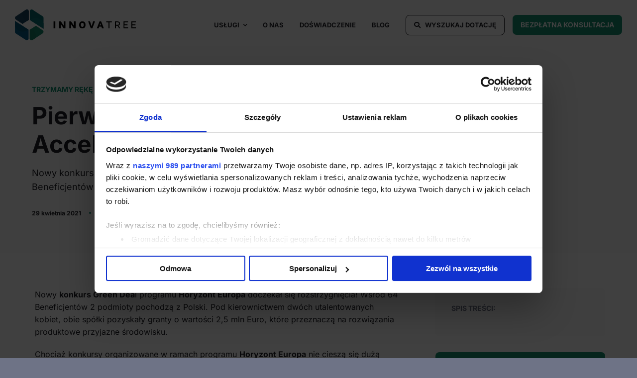

--- FILE ---
content_type: text/html; charset=UTF-8
request_url: https://innovatree.pl/pierwsze-granty-w-konkursie-eic-accelerator-horyzont-rozdane/
body_size: 26761
content:
<!DOCTYPE html>
<html class="avada-html-layout-wide avada-html-header-position-top avada-is-100-percent-template" lang="pl-PL" prefix="og: http://ogp.me/ns# fb: http://ogp.me/ns/fb#">
<head>
	<meta http-equiv="X-UA-Compatible" content="IE=edge" />
	<meta http-equiv="Content-Type" content="text/html; charset=utf-8"/>
	<meta name="viewport" content="width=device-width, initial-scale=1" />
	<meta name='robots' content='index, follow, max-image-preview:large, max-snippet:-1, max-video-preview:-1' />

<!-- Google Tag Manager for WordPress by gtm4wp.com -->
<script data-cfasync="false" data-pagespeed-no-defer>
	var gtm4wp_datalayer_name = "dataLayer";
	var dataLayer = dataLayer || [];
</script>
<!-- End Google Tag Manager for WordPress by gtm4wp.com -->
	<!-- This site is optimized with the Yoast SEO plugin v23.1 - https://yoast.com/wordpress/plugins/seo/ -->
	<title>Pierwsze Granty w konkursie EIC Accelerator (Horyzont) rozdane! - InnovaTree</title>
	<link rel="canonical" href="https://innovatree.pl/pierwsze-granty-w-konkursie-eic-accelerator-horyzont-rozdane/" />
	<meta property="og:locale" content="pl_PL" />
	<meta property="og:type" content="article" />
	<meta property="og:title" content="Pierwsze Granty w konkursie EIC Accelerator (Horyzont) rozdane! - InnovaTree" />
	<meta property="og:description" content="Nowy konkurs Green Deal programu Horyzont Europa doczekał się rozstrzygnięcia! Wśród 64 Beneficjentów 2 podmioty pochodzą z Polski." />
	<meta property="og:url" content="https://innovatree.pl/pierwsze-granty-w-konkursie-eic-accelerator-horyzont-rozdane/" />
	<meta property="og:site_name" content="InnovaTree" />
	<meta property="article:publisher" content="https://www.facebook.com/innovatree/" />
	<meta property="article:published_time" content="2021-04-29T11:09:28+00:00" />
	<meta property="article:modified_time" content="2024-09-03T08:39:22+00:00" />
	<meta property="og:image" content="https://innovatree.pl/wp-content/uploads/2024/03/6884.jpg" />
	<meta property="og:image:width" content="1000" />
	<meta property="og:image:height" content="667" />
	<meta property="og:image:type" content="image/jpeg" />
	<meta name="author" content="Yana Artsiukh" />
	<meta name="twitter:card" content="summary_large_image" />
	<meta name="twitter:creator" content="@innovatree" />
	<meta name="twitter:site" content="@innovatree" />
	<meta name="twitter:label1" content="Napisane przez" />
	<meta name="twitter:data1" content="Yana Artsiukh" />
	<meta name="twitter:label2" content="Szacowany czas czytania" />
	<meta name="twitter:data2" content="11 minut" />
	<script type="application/ld+json" class="yoast-schema-graph">{"@context":"https://schema.org","@graph":[{"@type":"Article","@id":"https://innovatree.pl/pierwsze-granty-w-konkursie-eic-accelerator-horyzont-rozdane/#article","isPartOf":{"@id":"https://innovatree.pl/pierwsze-granty-w-konkursie-eic-accelerator-horyzont-rozdane/"},"author":{"name":"Yana Artsiukh","@id":"https://innovatree.pl/#/schema/person/d88e5eef93d60a406a79e0bd2be0a9ce"},"headline":"Pierwsze Granty w konkursie EIC Accelerator (Horyzont) rozdane!","datePublished":"2021-04-29T11:09:28+00:00","dateModified":"2024-09-03T08:39:22+00:00","mainEntityOfPage":{"@id":"https://innovatree.pl/pierwsze-granty-w-konkursie-eic-accelerator-horyzont-rozdane/"},"wordCount":2210,"publisher":{"@id":"https://innovatree.pl/#organization"},"image":{"@id":"https://innovatree.pl/pierwsze-granty-w-konkursie-eic-accelerator-horyzont-rozdane/#primaryimage"},"thumbnailUrl":"https://innovatree.pl/wp-content/uploads/2024/03/6884.jpg","keywords":["EIC Accelerator"],"articleSection":["EIC Accelerator"],"inLanguage":"pl-PL"},{"@type":"WebPage","@id":"https://innovatree.pl/pierwsze-granty-w-konkursie-eic-accelerator-horyzont-rozdane/","url":"https://innovatree.pl/pierwsze-granty-w-konkursie-eic-accelerator-horyzont-rozdane/","name":"Pierwsze Granty w konkursie EIC Accelerator (Horyzont) rozdane! - InnovaTree","isPartOf":{"@id":"https://innovatree.pl/#website"},"primaryImageOfPage":{"@id":"https://innovatree.pl/pierwsze-granty-w-konkursie-eic-accelerator-horyzont-rozdane/#primaryimage"},"image":{"@id":"https://innovatree.pl/pierwsze-granty-w-konkursie-eic-accelerator-horyzont-rozdane/#primaryimage"},"thumbnailUrl":"https://innovatree.pl/wp-content/uploads/2024/03/6884.jpg","datePublished":"2021-04-29T11:09:28+00:00","dateModified":"2024-09-03T08:39:22+00:00","breadcrumb":{"@id":"https://innovatree.pl/pierwsze-granty-w-konkursie-eic-accelerator-horyzont-rozdane/#breadcrumb"},"inLanguage":"pl-PL","potentialAction":[{"@type":"ReadAction","target":["https://innovatree.pl/pierwsze-granty-w-konkursie-eic-accelerator-horyzont-rozdane/"]}]},{"@type":"ImageObject","inLanguage":"pl-PL","@id":"https://innovatree.pl/pierwsze-granty-w-konkursie-eic-accelerator-horyzont-rozdane/#primaryimage","url":"https://innovatree.pl/wp-content/uploads/2024/03/6884.jpg","contentUrl":"https://innovatree.pl/wp-content/uploads/2024/03/6884.jpg","width":1000,"height":667},{"@type":"BreadcrumbList","@id":"https://innovatree.pl/pierwsze-granty-w-konkursie-eic-accelerator-horyzont-rozdane/#breadcrumb","itemListElement":[{"@type":"ListItem","position":1,"name":"Strona główna","item":"https://innovatree.pl/"},{"@type":"ListItem","position":2,"name":"Pierwsze Granty w konkursie EIC Accelerator (Horyzont) rozdane!"}]},{"@type":"WebSite","@id":"https://innovatree.pl/#website","url":"https://innovatree.pl/","name":"InnovaTree","description":"Skuteczna pomoc w pozyskiwaniu funduszy unijnych","publisher":{"@id":"https://innovatree.pl/#organization"},"potentialAction":[{"@type":"SearchAction","target":{"@type":"EntryPoint","urlTemplate":"https://innovatree.pl/?s={search_term_string}"},"query-input":"required name=search_term_string"}],"inLanguage":"pl-PL"},{"@type":"Organization","@id":"https://innovatree.pl/#organization","name":"InnovaTree","url":"https://innovatree.pl/","logo":{"@type":"ImageObject","inLanguage":"pl-PL","@id":"https://innovatree.pl/#/schema/logo/image/","url":"https://innovatree.pl/wp-content/uploads/2023/11/Innovatree-logo.svg","contentUrl":"https://innovatree.pl/wp-content/uploads/2023/11/Innovatree-logo.svg","width":245,"height":62,"caption":"InnovaTree"},"image":{"@id":"https://innovatree.pl/#/schema/logo/image/"},"sameAs":["https://www.facebook.com/innovatree/","https://x.com/innovatree","https://www.linkedin.com/company/innovatree/","https://www.youtube.com/@innovatree"]},{"@type":"Person","@id":"https://innovatree.pl/#/schema/person/d88e5eef93d60a406a79e0bd2be0a9ce","name":"Yana Artsiukh","image":{"@type":"ImageObject","inLanguage":"pl-PL","@id":"https://innovatree.pl/#/schema/person/image/","url":"https://secure.gravatar.com/avatar/ec3620a9e4f413b717b956df11a8527b58e91769f138e3556ecfbad317ecc55e?s=96&d=mm&r=g","contentUrl":"https://secure.gravatar.com/avatar/ec3620a9e4f413b717b956df11a8527b58e91769f138e3556ecfbad317ecc55e?s=96&d=mm&r=g","caption":"Yana Artsiukh"},"url":"https://innovatree.pl/author/yana/"}]}</script>
	<!-- / Yoast SEO plugin. -->


<link rel="alternate" type="application/rss+xml" title="InnovaTree &raquo; Kanał z wpisami" href="https://innovatree.pl/feed/" />
<link rel="alternate" type="application/rss+xml" title="InnovaTree &raquo; Kanał z komentarzami" href="https://innovatree.pl/comments/feed/" />
					<link rel="shortcut icon" href="https://innovatree.pl/wp-content/uploads/2023/11/Favicon-InnovaTree-64px.png" type="image/x-icon" />
		
					<!-- Apple Touch Icon -->
			<link rel="apple-touch-icon" sizes="180x180" href="https://innovatree.pl/wp-content/uploads/2023/11/Favicon-InnovaTree-180px.png">
		
					<!-- Android Icon -->
			<link rel="icon" sizes="192x192" href="https://innovatree.pl/wp-content/uploads/2023/11/Favicon-InnovaTree-192px.png">
		
					<!-- MS Edge Icon -->
			<meta name="msapplication-TileImage" content="https://innovatree.pl/wp-content/uploads/2023/11/Favicon-InnovaTree-270px.png">
				<link rel="alternate" type="application/rss+xml" title="InnovaTree &raquo; Pierwsze Granty w konkursie EIC Accelerator (Horyzont) rozdane! Kanał z komentarzami" href="https://innovatree.pl/pierwsze-granty-w-konkursie-eic-accelerator-horyzont-rozdane/feed/" />
<link rel="alternate" title="oEmbed (JSON)" type="application/json+oembed" href="https://innovatree.pl/wp-json/oembed/1.0/embed?url=https%3A%2F%2Finnovatree.pl%2Fpierwsze-granty-w-konkursie-eic-accelerator-horyzont-rozdane%2F" />
<link rel="alternate" title="oEmbed (XML)" type="text/xml+oembed" href="https://innovatree.pl/wp-json/oembed/1.0/embed?url=https%3A%2F%2Finnovatree.pl%2Fpierwsze-granty-w-konkursie-eic-accelerator-horyzont-rozdane%2F&#038;format=xml" />
					<meta name="description" content="Nowy konkurs Green Deal programu Horyzont Europa doczekał się rozstrzygnięcia! Wśród 64 Beneficjentów 2 podmioty pochodzą z Polski. Pod kierownictwem dwóch utalentowanych kobiet, obie spółki pozyskały granty o wartości 2,5 mln Euro, które przeznaczą na rozwiązania produktowe przyjazne środowisku.

Chociaż konkursy organizowane w ramach programu Horyzont Europa nie cieszą się dużą skutecznością, warto podjąć trud aplikowania!

Jak"/>
				
		<meta property="og:locale" content="pl_PL"/>
		<meta property="og:type" content="article"/>
		<meta property="og:site_name" content="InnovaTree"/>
		<meta property="og:title" content="Pierwsze Granty w konkursie EIC Accelerator (Horyzont) rozdane! - InnovaTree"/>
				<meta property="og:description" content="Nowy konkurs Green Deal programu Horyzont Europa doczekał się rozstrzygnięcia! Wśród 64 Beneficjentów 2 podmioty pochodzą z Polski. Pod kierownictwem dwóch utalentowanych kobiet, obie spółki pozyskały granty o wartości 2,5 mln Euro, które przeznaczą na rozwiązania produktowe przyjazne środowisku.

Chociaż konkursy organizowane w ramach programu Horyzont Europa nie cieszą się dużą skutecznością, warto podjąć trud aplikowania!

Jak"/>
				<meta property="og:url" content="https://innovatree.pl/pierwsze-granty-w-konkursie-eic-accelerator-horyzont-rozdane/"/>
										<meta property="article:published_time" content="2021-04-29T11:09:28+01:00"/>
							<meta property="article:modified_time" content="2024-09-03T08:39:22+01:00"/>
								<meta name="author" content="Yana Artsiukh"/>
								<meta property="og:image" content="https://innovatree.pl/wp-content/uploads/2024/03/6884.jpg"/>
		<meta property="og:image:width" content="1000"/>
		<meta property="og:image:height" content="667"/>
		<meta property="og:image:type" content="image/jpeg"/>
				<style id='wp-img-auto-sizes-contain-inline-css' type='text/css'>
img:is([sizes=auto i],[sizes^="auto," i]){contain-intrinsic-size:3000px 1500px}
/*# sourceURL=wp-img-auto-sizes-contain-inline-css */
</style>
<style id='wp-emoji-styles-inline-css' type='text/css'>

	img.wp-smiley, img.emoji {
		display: inline !important;
		border: none !important;
		box-shadow: none !important;
		height: 1em !important;
		width: 1em !important;
		margin: 0 0.07em !important;
		vertical-align: -0.1em !important;
		background: none !important;
		padding: 0 !important;
	}
/*# sourceURL=wp-emoji-styles-inline-css */
</style>
<style id='wp-block-library-inline-css' type='text/css'>
:root{--wp-block-synced-color:#7a00df;--wp-block-synced-color--rgb:122,0,223;--wp-bound-block-color:var(--wp-block-synced-color);--wp-editor-canvas-background:#ddd;--wp-admin-theme-color:#007cba;--wp-admin-theme-color--rgb:0,124,186;--wp-admin-theme-color-darker-10:#006ba1;--wp-admin-theme-color-darker-10--rgb:0,107,160.5;--wp-admin-theme-color-darker-20:#005a87;--wp-admin-theme-color-darker-20--rgb:0,90,135;--wp-admin-border-width-focus:2px}@media (min-resolution:192dpi){:root{--wp-admin-border-width-focus:1.5px}}.wp-element-button{cursor:pointer}:root .has-very-light-gray-background-color{background-color:#eee}:root .has-very-dark-gray-background-color{background-color:#313131}:root .has-very-light-gray-color{color:#eee}:root .has-very-dark-gray-color{color:#313131}:root .has-vivid-green-cyan-to-vivid-cyan-blue-gradient-background{background:linear-gradient(135deg,#00d084,#0693e3)}:root .has-purple-crush-gradient-background{background:linear-gradient(135deg,#34e2e4,#4721fb 50%,#ab1dfe)}:root .has-hazy-dawn-gradient-background{background:linear-gradient(135deg,#faaca8,#dad0ec)}:root .has-subdued-olive-gradient-background{background:linear-gradient(135deg,#fafae1,#67a671)}:root .has-atomic-cream-gradient-background{background:linear-gradient(135deg,#fdd79a,#004a59)}:root .has-nightshade-gradient-background{background:linear-gradient(135deg,#330968,#31cdcf)}:root .has-midnight-gradient-background{background:linear-gradient(135deg,#020381,#2874fc)}:root{--wp--preset--font-size--normal:16px;--wp--preset--font-size--huge:42px}.has-regular-font-size{font-size:1em}.has-larger-font-size{font-size:2.625em}.has-normal-font-size{font-size:var(--wp--preset--font-size--normal)}.has-huge-font-size{font-size:var(--wp--preset--font-size--huge)}.has-text-align-center{text-align:center}.has-text-align-left{text-align:left}.has-text-align-right{text-align:right}.has-fit-text{white-space:nowrap!important}#end-resizable-editor-section{display:none}.aligncenter{clear:both}.items-justified-left{justify-content:flex-start}.items-justified-center{justify-content:center}.items-justified-right{justify-content:flex-end}.items-justified-space-between{justify-content:space-between}.screen-reader-text{border:0;clip-path:inset(50%);height:1px;margin:-1px;overflow:hidden;padding:0;position:absolute;width:1px;word-wrap:normal!important}.screen-reader-text:focus{background-color:#ddd;clip-path:none;color:#444;display:block;font-size:1em;height:auto;left:5px;line-height:normal;padding:15px 23px 14px;text-decoration:none;top:5px;width:auto;z-index:100000}html :where(.has-border-color){border-style:solid}html :where([style*=border-top-color]){border-top-style:solid}html :where([style*=border-right-color]){border-right-style:solid}html :where([style*=border-bottom-color]){border-bottom-style:solid}html :where([style*=border-left-color]){border-left-style:solid}html :where([style*=border-width]){border-style:solid}html :where([style*=border-top-width]){border-top-style:solid}html :where([style*=border-right-width]){border-right-style:solid}html :where([style*=border-bottom-width]){border-bottom-style:solid}html :where([style*=border-left-width]){border-left-style:solid}html :where(img[class*=wp-image-]){height:auto;max-width:100%}:where(figure){margin:0 0 1em}html :where(.is-position-sticky){--wp-admin--admin-bar--position-offset:var(--wp-admin--admin-bar--height,0px)}@media screen and (max-width:600px){html :where(.is-position-sticky){--wp-admin--admin-bar--position-offset:0px}}

/*# sourceURL=wp-block-library-inline-css */
</style><style id='global-styles-inline-css' type='text/css'>
:root{--wp--preset--aspect-ratio--square: 1;--wp--preset--aspect-ratio--4-3: 4/3;--wp--preset--aspect-ratio--3-4: 3/4;--wp--preset--aspect-ratio--3-2: 3/2;--wp--preset--aspect-ratio--2-3: 2/3;--wp--preset--aspect-ratio--16-9: 16/9;--wp--preset--aspect-ratio--9-16: 9/16;--wp--preset--color--black: #000000;--wp--preset--color--cyan-bluish-gray: #abb8c3;--wp--preset--color--white: #ffffff;--wp--preset--color--pale-pink: #f78da7;--wp--preset--color--vivid-red: #cf2e2e;--wp--preset--color--luminous-vivid-orange: #ff6900;--wp--preset--color--luminous-vivid-amber: #fcb900;--wp--preset--color--light-green-cyan: #7bdcb5;--wp--preset--color--vivid-green-cyan: #00d084;--wp--preset--color--pale-cyan-blue: #8ed1fc;--wp--preset--color--vivid-cyan-blue: #0693e3;--wp--preset--color--vivid-purple: #9b51e0;--wp--preset--color--awb-color-1: #ffffff;--wp--preset--color--awb-color-2: #fafafa;--wp--preset--color--awb-color-3: #6e7386;--wp--preset--color--awb-color-4: #148f70;--wp--preset--color--awb-color-5: #0d3c54;--wp--preset--color--awb-color-6: rgba(32,32,38,0.75);--wp--preset--color--awb-color-7: #202026;--wp--preset--color--awb-color-8: #000000;--wp--preset--gradient--vivid-cyan-blue-to-vivid-purple: linear-gradient(135deg,rgb(6,147,227) 0%,rgb(155,81,224) 100%);--wp--preset--gradient--light-green-cyan-to-vivid-green-cyan: linear-gradient(135deg,rgb(122,220,180) 0%,rgb(0,208,130) 100%);--wp--preset--gradient--luminous-vivid-amber-to-luminous-vivid-orange: linear-gradient(135deg,rgb(252,185,0) 0%,rgb(255,105,0) 100%);--wp--preset--gradient--luminous-vivid-orange-to-vivid-red: linear-gradient(135deg,rgb(255,105,0) 0%,rgb(207,46,46) 100%);--wp--preset--gradient--very-light-gray-to-cyan-bluish-gray: linear-gradient(135deg,rgb(238,238,238) 0%,rgb(169,184,195) 100%);--wp--preset--gradient--cool-to-warm-spectrum: linear-gradient(135deg,rgb(74,234,220) 0%,rgb(151,120,209) 20%,rgb(207,42,186) 40%,rgb(238,44,130) 60%,rgb(251,105,98) 80%,rgb(254,248,76) 100%);--wp--preset--gradient--blush-light-purple: linear-gradient(135deg,rgb(255,206,236) 0%,rgb(152,150,240) 100%);--wp--preset--gradient--blush-bordeaux: linear-gradient(135deg,rgb(254,205,165) 0%,rgb(254,45,45) 50%,rgb(107,0,62) 100%);--wp--preset--gradient--luminous-dusk: linear-gradient(135deg,rgb(255,203,112) 0%,rgb(199,81,192) 50%,rgb(65,88,208) 100%);--wp--preset--gradient--pale-ocean: linear-gradient(135deg,rgb(255,245,203) 0%,rgb(182,227,212) 50%,rgb(51,167,181) 100%);--wp--preset--gradient--electric-grass: linear-gradient(135deg,rgb(202,248,128) 0%,rgb(113,206,126) 100%);--wp--preset--gradient--midnight: linear-gradient(135deg,rgb(2,3,129) 0%,rgb(40,116,252) 100%);--wp--preset--font-size--small: 12px;--wp--preset--font-size--medium: 20px;--wp--preset--font-size--large: 24px;--wp--preset--font-size--x-large: 42px;--wp--preset--font-size--normal: 16px;--wp--preset--font-size--xlarge: 32px;--wp--preset--font-size--huge: 48px;--wp--preset--spacing--20: 0.44rem;--wp--preset--spacing--30: 0.67rem;--wp--preset--spacing--40: 1rem;--wp--preset--spacing--50: 1.5rem;--wp--preset--spacing--60: 2.25rem;--wp--preset--spacing--70: 3.38rem;--wp--preset--spacing--80: 5.06rem;--wp--preset--shadow--natural: 6px 6px 9px rgba(0, 0, 0, 0.2);--wp--preset--shadow--deep: 12px 12px 50px rgba(0, 0, 0, 0.4);--wp--preset--shadow--sharp: 6px 6px 0px rgba(0, 0, 0, 0.2);--wp--preset--shadow--outlined: 6px 6px 0px -3px rgb(255, 255, 255), 6px 6px rgb(0, 0, 0);--wp--preset--shadow--crisp: 6px 6px 0px rgb(0, 0, 0);}:where(.is-layout-flex){gap: 0.5em;}:where(.is-layout-grid){gap: 0.5em;}body .is-layout-flex{display: flex;}.is-layout-flex{flex-wrap: wrap;align-items: center;}.is-layout-flex > :is(*, div){margin: 0;}body .is-layout-grid{display: grid;}.is-layout-grid > :is(*, div){margin: 0;}:where(.wp-block-columns.is-layout-flex){gap: 2em;}:where(.wp-block-columns.is-layout-grid){gap: 2em;}:where(.wp-block-post-template.is-layout-flex){gap: 1.25em;}:where(.wp-block-post-template.is-layout-grid){gap: 1.25em;}.has-black-color{color: var(--wp--preset--color--black) !important;}.has-cyan-bluish-gray-color{color: var(--wp--preset--color--cyan-bluish-gray) !important;}.has-white-color{color: var(--wp--preset--color--white) !important;}.has-pale-pink-color{color: var(--wp--preset--color--pale-pink) !important;}.has-vivid-red-color{color: var(--wp--preset--color--vivid-red) !important;}.has-luminous-vivid-orange-color{color: var(--wp--preset--color--luminous-vivid-orange) !important;}.has-luminous-vivid-amber-color{color: var(--wp--preset--color--luminous-vivid-amber) !important;}.has-light-green-cyan-color{color: var(--wp--preset--color--light-green-cyan) !important;}.has-vivid-green-cyan-color{color: var(--wp--preset--color--vivid-green-cyan) !important;}.has-pale-cyan-blue-color{color: var(--wp--preset--color--pale-cyan-blue) !important;}.has-vivid-cyan-blue-color{color: var(--wp--preset--color--vivid-cyan-blue) !important;}.has-vivid-purple-color{color: var(--wp--preset--color--vivid-purple) !important;}.has-black-background-color{background-color: var(--wp--preset--color--black) !important;}.has-cyan-bluish-gray-background-color{background-color: var(--wp--preset--color--cyan-bluish-gray) !important;}.has-white-background-color{background-color: var(--wp--preset--color--white) !important;}.has-pale-pink-background-color{background-color: var(--wp--preset--color--pale-pink) !important;}.has-vivid-red-background-color{background-color: var(--wp--preset--color--vivid-red) !important;}.has-luminous-vivid-orange-background-color{background-color: var(--wp--preset--color--luminous-vivid-orange) !important;}.has-luminous-vivid-amber-background-color{background-color: var(--wp--preset--color--luminous-vivid-amber) !important;}.has-light-green-cyan-background-color{background-color: var(--wp--preset--color--light-green-cyan) !important;}.has-vivid-green-cyan-background-color{background-color: var(--wp--preset--color--vivid-green-cyan) !important;}.has-pale-cyan-blue-background-color{background-color: var(--wp--preset--color--pale-cyan-blue) !important;}.has-vivid-cyan-blue-background-color{background-color: var(--wp--preset--color--vivid-cyan-blue) !important;}.has-vivid-purple-background-color{background-color: var(--wp--preset--color--vivid-purple) !important;}.has-black-border-color{border-color: var(--wp--preset--color--black) !important;}.has-cyan-bluish-gray-border-color{border-color: var(--wp--preset--color--cyan-bluish-gray) !important;}.has-white-border-color{border-color: var(--wp--preset--color--white) !important;}.has-pale-pink-border-color{border-color: var(--wp--preset--color--pale-pink) !important;}.has-vivid-red-border-color{border-color: var(--wp--preset--color--vivid-red) !important;}.has-luminous-vivid-orange-border-color{border-color: var(--wp--preset--color--luminous-vivid-orange) !important;}.has-luminous-vivid-amber-border-color{border-color: var(--wp--preset--color--luminous-vivid-amber) !important;}.has-light-green-cyan-border-color{border-color: var(--wp--preset--color--light-green-cyan) !important;}.has-vivid-green-cyan-border-color{border-color: var(--wp--preset--color--vivid-green-cyan) !important;}.has-pale-cyan-blue-border-color{border-color: var(--wp--preset--color--pale-cyan-blue) !important;}.has-vivid-cyan-blue-border-color{border-color: var(--wp--preset--color--vivid-cyan-blue) !important;}.has-vivid-purple-border-color{border-color: var(--wp--preset--color--vivid-purple) !important;}.has-vivid-cyan-blue-to-vivid-purple-gradient-background{background: var(--wp--preset--gradient--vivid-cyan-blue-to-vivid-purple) !important;}.has-light-green-cyan-to-vivid-green-cyan-gradient-background{background: var(--wp--preset--gradient--light-green-cyan-to-vivid-green-cyan) !important;}.has-luminous-vivid-amber-to-luminous-vivid-orange-gradient-background{background: var(--wp--preset--gradient--luminous-vivid-amber-to-luminous-vivid-orange) !important;}.has-luminous-vivid-orange-to-vivid-red-gradient-background{background: var(--wp--preset--gradient--luminous-vivid-orange-to-vivid-red) !important;}.has-very-light-gray-to-cyan-bluish-gray-gradient-background{background: var(--wp--preset--gradient--very-light-gray-to-cyan-bluish-gray) !important;}.has-cool-to-warm-spectrum-gradient-background{background: var(--wp--preset--gradient--cool-to-warm-spectrum) !important;}.has-blush-light-purple-gradient-background{background: var(--wp--preset--gradient--blush-light-purple) !important;}.has-blush-bordeaux-gradient-background{background: var(--wp--preset--gradient--blush-bordeaux) !important;}.has-luminous-dusk-gradient-background{background: var(--wp--preset--gradient--luminous-dusk) !important;}.has-pale-ocean-gradient-background{background: var(--wp--preset--gradient--pale-ocean) !important;}.has-electric-grass-gradient-background{background: var(--wp--preset--gradient--electric-grass) !important;}.has-midnight-gradient-background{background: var(--wp--preset--gradient--midnight) !important;}.has-small-font-size{font-size: var(--wp--preset--font-size--small) !important;}.has-medium-font-size{font-size: var(--wp--preset--font-size--medium) !important;}.has-large-font-size{font-size: var(--wp--preset--font-size--large) !important;}.has-x-large-font-size{font-size: var(--wp--preset--font-size--x-large) !important;}
/*# sourceURL=global-styles-inline-css */
</style>

<style id='classic-theme-styles-inline-css' type='text/css'>
/*! This file is auto-generated */
.wp-block-button__link{color:#fff;background-color:#32373c;border-radius:9999px;box-shadow:none;text-decoration:none;padding:calc(.667em + 2px) calc(1.333em + 2px);font-size:1.125em}.wp-block-file__button{background:#32373c;color:#fff;text-decoration:none}
/*# sourceURL=/wp-includes/css/classic-themes.min.css */
</style>
<link rel='stylesheet' id='mailerlite_forms.css-css' href='https://innovatree.pl/wp-content/plugins/official-mailerlite-sign-up-forms/assets/css/mailerlite_forms.css?ver=1.7.11' type='text/css' media='all' />
<link rel='stylesheet' id='fusion-dynamic-css-css' href='https://innovatree.pl/wp-content/uploads/fusion-styles/dfaa25d714ab2e83f3f4436d2cd35cac.min.css?ver=3.11.13' type='text/css' media='all' />
<script type="text/javascript" src="https://innovatree.pl/wp-includes/js/jquery/jquery.min.js?ver=3.7.1" id="jquery-core-js"></script>
<script type="text/javascript" src="https://innovatree.pl/wp-includes/js/jquery/jquery-migrate.min.js?ver=3.4.1" id="jquery-migrate-js"></script>
<link rel="https://api.w.org/" href="https://innovatree.pl/wp-json/" /><link rel="alternate" title="JSON" type="application/json" href="https://innovatree.pl/wp-json/wp/v2/posts/2511" /><link rel="EditURI" type="application/rsd+xml" title="RSD" href="https://innovatree.pl/xmlrpc.php?rsd" />
<link rel='shortlink' href='https://innovatree.pl/?p=2511' />
<!-- Start of the LeadBooster Chatbot by Pipedrive code -->
<script>window.pipedriveLeadboosterConfig = {base: 'leadbooster-chat.pipedrive.com',companyId: 6275186,playbookUuid: '76cfd00e-a559-4f34-888d-dc4e9feb7f05',version: 2};(function () {var w = window;if (w.LeadBooster) {console.warn('LeadBooster already exists');} else {w.LeadBooster = {q: [],on: function (n, h) {this.q.push({ t: 'o', n: n, h: h });},trigger: function (n) {this.q.push({ t: 't', n: n });},};}})();</script><script src="https://leadbooster-chat.pipedrive.com/assets/loader.js" async></script>
<!-- End of the LeadBooster Chatbot by Pipedrive Code. -->
        <!-- MailerLite Universal -->
        <script>
            (function(w,d,e,u,f,l,n){w[f]=w[f]||function(){(w[f].q=w[f].q||[])
                .push(arguments);},l=d.createElement(e),l.async=1,l.src=u,
                n=d.getElementsByTagName(e)[0],n.parentNode.insertBefore(l,n);})
            (window,document,'script','https://assets.mailerlite.com/js/universal.js','ml');
            ml('account', '981226');
            ml('enablePopups', false);
        </script>
        <!-- End MailerLite Universal -->
        
<!-- Google Tag Manager for WordPress by gtm4wp.com -->
<!-- GTM Container placement set to automatic -->
<script data-cfasync="false" data-pagespeed-no-defer>
	var dataLayer_content = {"pagePostType":"post","pagePostType2":"single-post","pageCategory":["eic-accelerator"],"pageAttributes":["eic-accelerator"],"pagePostAuthor":"Yana Artsiukh"};
	dataLayer.push( dataLayer_content );
</script>
<script data-cfasync="false">
(function(w,d,s,l,i){w[l]=w[l]||[];w[l].push({'gtm.start':
new Date().getTime(),event:'gtm.js'});var f=d.getElementsByTagName(s)[0],
j=d.createElement(s),dl=l!='dataLayer'?'&l='+l:'';j.async=true;j.src=
'//www.googletagmanager.com/gtm.js?id='+i+dl;f.parentNode.insertBefore(j,f);
})(window,document,'script','dataLayer','GTM-MR3LHVT');
</script>
<!-- End Google Tag Manager for WordPress by gtm4wp.com --><link rel="preload" href="https://innovatree.pl/wp-content/themes/Avada/includes/lib/assets/fonts/icomoon/awb-icons.woff" as="font" type="font/woff" crossorigin><link rel="preload" href="//innovatree.pl/wp-content/themes/Avada/includes/lib/assets/fonts/fontawesome/webfonts/fa-brands-400.woff2" as="font" type="font/woff2" crossorigin><link rel="preload" href="//innovatree.pl/wp-content/themes/Avada/includes/lib/assets/fonts/fontawesome/webfonts/fa-regular-400.woff2" as="font" type="font/woff2" crossorigin><link rel="preload" href="//innovatree.pl/wp-content/themes/Avada/includes/lib/assets/fonts/fontawesome/webfonts/fa-solid-900.woff2" as="font" type="font/woff2" crossorigin><style type="text/css" id="css-fb-visibility">@media screen and (max-width: 640px){.fusion-no-small-visibility{display:none !important;}body .sm-text-align-center{text-align:center !important;}body .sm-text-align-left{text-align:left !important;}body .sm-text-align-right{text-align:right !important;}body .sm-flex-align-center{justify-content:center !important;}body .sm-flex-align-flex-start{justify-content:flex-start !important;}body .sm-flex-align-flex-end{justify-content:flex-end !important;}body .sm-mx-auto{margin-left:auto !important;margin-right:auto !important;}body .sm-ml-auto{margin-left:auto !important;}body .sm-mr-auto{margin-right:auto !important;}body .fusion-absolute-position-small{position:absolute;top:auto;width:100%;}.awb-sticky.awb-sticky-small{ position: sticky; top: var(--awb-sticky-offset,0); }}@media screen and (min-width: 641px) and (max-width: 1024px){.fusion-no-medium-visibility{display:none !important;}body .md-text-align-center{text-align:center !important;}body .md-text-align-left{text-align:left !important;}body .md-text-align-right{text-align:right !important;}body .md-flex-align-center{justify-content:center !important;}body .md-flex-align-flex-start{justify-content:flex-start !important;}body .md-flex-align-flex-end{justify-content:flex-end !important;}body .md-mx-auto{margin-left:auto !important;margin-right:auto !important;}body .md-ml-auto{margin-left:auto !important;}body .md-mr-auto{margin-right:auto !important;}body .fusion-absolute-position-medium{position:absolute;top:auto;width:100%;}.awb-sticky.awb-sticky-medium{ position: sticky; top: var(--awb-sticky-offset,0); }}@media screen and (min-width: 1025px){.fusion-no-large-visibility{display:none !important;}body .lg-text-align-center{text-align:center !important;}body .lg-text-align-left{text-align:left !important;}body .lg-text-align-right{text-align:right !important;}body .lg-flex-align-center{justify-content:center !important;}body .lg-flex-align-flex-start{justify-content:flex-start !important;}body .lg-flex-align-flex-end{justify-content:flex-end !important;}body .lg-mx-auto{margin-left:auto !important;margin-right:auto !important;}body .lg-ml-auto{margin-left:auto !important;}body .lg-mr-auto{margin-right:auto !important;}body .fusion-absolute-position-large{position:absolute;top:auto;width:100%;}.awb-sticky.awb-sticky-large{ position: sticky; top: var(--awb-sticky-offset,0); }}</style><style type="text/css" id="filter-everything-inline-css">.wpc-orderby-select{width:100%}.wpc-filters-open-button-container{display:none}.wpc-debug-message{padding:16px;font-size:14px;border:1px dashed #ccc;margin-bottom:20px}.wpc-debug-title{visibility:hidden}.wpc-button-inner,.wpc-chip-content{display:flex;align-items:center}.wpc-icon-html-wrapper{position:relative;margin-right:10px;top:2px}.wpc-icon-html-wrapper span{display:block;height:1px;width:18px;border-radius:3px;background:#2c2d33;margin-bottom:4px;position:relative}span.wpc-icon-line-1:after,span.wpc-icon-line-2:after,span.wpc-icon-line-3:after{content:"";display:block;width:3px;height:3px;border:1px solid #2c2d33;background-color:#fff;position:absolute;top:-2px;box-sizing:content-box}span.wpc-icon-line-3:after{border-radius:50%;left:2px}span.wpc-icon-line-1:after{border-radius:50%;left:5px}span.wpc-icon-line-2:after{border-radius:50%;left:12px}body .wpc-filters-open-button-container a.wpc-filters-open-widget,body .wpc-filters-open-button-container a.wpc-open-close-filters-button{display:inline-block;text-align:left;border:1px solid #2c2d33;border-radius:2px;line-height:1.5;padding:7px 12px;background-color:transparent;color:#2c2d33;box-sizing:border-box;text-decoration:none!important;font-weight:400;transition:none;position:relative}@media screen and (max-width:768px){.wpc_show_bottom_widget .wpc-filters-open-button-container,.wpc_show_open_close_button .wpc-filters-open-button-container{display:block}.wpc_show_bottom_widget .wpc-filters-open-button-container{margin-top:1em;margin-bottom:1em}}</style>
		<script type="text/javascript">
			var doc = document.documentElement;
			doc.setAttribute( 'data-useragent', navigator.userAgent );
		</script>
		<style type="text/css" id="fusion-builder-template-page_title_bar-css">.duk-play-btn { position: absolute; bottom: 15vh; left: 10vw; z-index: 9999; } .duk-industries .fusion-column-wrapper { align-items: stretch !important; }</style><style type="text/css" id="fusion-builder-template-content-css">.testowa-klasa {
  padding: 0 1.5rem;
}

.content-padding {
  padding: 0 1.5rem;
}

.pokaz-bordery {
 border: 1px red solid; 
}</style><!-- Google Tag Manager -->
<script>(function(w,d,s,l,i){w[l]=w[l]||[];w[l].push({'gtm.start':
new Date().getTime(),event:'gtm.js'});var f=d.getElementsByTagName(s)[0],
j=d.createElement(s),dl=l!='dataLayer'?'&l='+l:'';j.async=true;j.src=
'https://www.googletagmanager.com/gtm.js?id='+i+dl;f.parentNode.insertBefore(j,f);
})(window,document,'script','dataLayer','GTM-MR3LHVT');</script>
<!-- End Google Tag Manager -->

<!-- Hotjar Tracking Code for innovatree.pl -->
<script>
    (function(h,o,t,j,a,r){
        h.hj=h.hj||function(){(h.hj.q=h.hj.q||[]).push(arguments)};
        h._hjSettings={hjid:4959621,hjsv:6};
        a=o.getElementsByTagName('head')[0];
        r=o.createElement('script');r.async=1;
        r.src=t+h._hjSettings.hjid+j+h._hjSettings.hjsv;
        a.appendChild(r);
    })(window,document,'https://static.hotjar.com/c/hotjar-','.js?sv=');
</script>
	</head>

<body class="wp-singular post-template-default single single-post postid-2511 single-format-standard wp-theme-Avada fusion-image-hovers fusion-pagination-sizing fusion-button_type-flat fusion-button_span-no fusion-button_gradient-linear avada-image-rollover-circle-yes avada-image-rollover-yes avada-image-rollover-direction-left fusion-body ltr fusion-sticky-header no-mobile-slidingbar no-mobile-totop avada-has-rev-slider-styles fusion-disable-outline fusion-sub-menu-fade mobile-logo-pos-left layout-wide-mode avada-has-boxed-modal-shadow- layout-scroll-offset-full avada-has-zero-margin-offset-top fusion-top-header menu-text-align-center mobile-menu-design-flyout fusion-show-pagination-text fusion-header-layout-v1 avada-responsive avada-footer-fx-none avada-menu-highlight-style-bottombar fusion-search-form-clean fusion-main-menu-search-overlay fusion-avatar-circle avada-sticky-shrinkage avada-dropdown-styles avada-blog-layout-large avada-blog-archive-layout-large avada-header-shadow-no avada-menu-icon-position-left avada-has-megamenu-shadow avada-has-breadcrumb-mobile-hidden avada-has-titlebar-hide avada-header-border-color-full-transparent avada-has-pagination-width_height avada-flyout-menu-direction-fade avada-ec-views-v1" data-awb-post-id="2511">
	<!-- Google Tag Manager (noscript) -->
<noscript><iframe src="https://www.googletagmanager.com/ns.html?id=GTM-MR3LHVT"
height="0" width="0" style="display:none;visibility:hidden"></iframe></noscript>
<!-- End Google Tag Manager (noscript) -->
<!-- GTM Container placement set to automatic -->
<!-- Google Tag Manager (noscript) -->
				<noscript><iframe src="https://www.googletagmanager.com/ns.html?id=GTM-MR3LHVT" height="0" width="0" style="display:none;visibility:hidden" aria-hidden="true"></iframe></noscript>
<!-- End Google Tag Manager (noscript) -->	<a class="skip-link screen-reader-text" href="#content">Przejdź do zawartości</a>

	<div id="boxed-wrapper">
		
		<div id="wrapper" class="fusion-wrapper">
			<div id="home" style="position:relative;top:-1px;"></div>
												<div class="fusion-tb-header"><div class="fusion-fullwidth fullwidth-box fusion-builder-row-1 fusion-flex-container has-pattern-background has-mask-background nonhundred-percent-fullwidth non-hundred-percent-height-scrolling fusion-sticky-container fusion-custom-z-index" style="--awb-border-sizes-top:0px;--awb-border-sizes-bottom:0px;--awb-border-sizes-left:0px;--awb-border-sizes-right:0px;--awb-border-radius-top-left:0px;--awb-border-radius-top-right:0px;--awb-border-radius-bottom-right:0px;--awb-border-radius-bottom-left:0px;--awb-z-index:152;--awb-padding-top:0px;--awb-padding-right:30px;--awb-padding-bottom:0px;--awb-padding-left:30px;--awb-padding-top-small:20px;--awb-padding-bottom-small:20px;--awb-margin-top:0px;--awb-margin-bottom:0px;--awb-background-color:var(--awb-color2);--awb-sticky-background-color:var(--awb-color1) !important;--awb-flex-wrap:wrap;" data-transition-offset="0" data-sticky-offset="0" data-scroll-offset="0" data-sticky-small-visibility="1" data-sticky-medium-visibility="1" data-sticky-large-visibility="1" ><div class="fusion-builder-row fusion-row fusion-flex-align-items-stretch fusion-flex-content-wrap" style="max-width:calc( 1240px + 0px );margin-left: calc(-0px / 2 );margin-right: calc(-0px / 2 );"><div class="fusion-layout-column fusion_builder_column fusion-builder-column-0 fusion_builder_column_1_5 1_5 fusion-flex-column" style="--awb-bg-size:cover;--awb-width-large:20%;--awb-margin-top-large:0px;--awb-spacing-right-large:0px;--awb-margin-bottom-large:0px;--awb-spacing-left-large:0px;--awb-width-medium:20%;--awb-order-medium:0;--awb-spacing-right-medium:0px;--awb-spacing-left-medium:0px;--awb-width-small:50%;--awb-order-small:0;--awb-spacing-right-small:0px;--awb-spacing-left-small:0px;"><div class="fusion-column-wrapper fusion-column-has-shadow fusion-flex-justify-content-center fusion-content-layout-column"><div class="fusion-image-element " style="--awb-caption-title-font-family:var(--h2_typography-font-family);--awb-caption-title-font-weight:var(--h2_typography-font-weight);--awb-caption-title-font-style:var(--h2_typography-font-style);--awb-caption-title-size:var(--h2_typography-font-size);--awb-caption-title-transform:var(--h2_typography-text-transform);--awb-caption-title-line-height:var(--h2_typography-line-height);--awb-caption-title-letter-spacing:var(--h2_typography-letter-spacing);"><span class=" has-fusion-standard-logo fusion-imageframe imageframe-none imageframe-1 hover-type-none"><a class="fusion-no-lightbox" href="https://innovatree.pl/" target="_self"><img decoding="async" src="https://innovatree.pl/wp-content/uploads/2023/11/Innovatree-logo.svg" srcset="https://innovatree.pl/wp-content/uploads/2023/11/Innovatree-logo.svg 1x" retina_url="" class="img-responsive fusion-standard-logo" alt="InnovaTree Logo" /></a></span></div></div></div><div class="fusion-layout-column fusion_builder_column fusion-builder-column-1 fusion_builder_column_4_5 4_5 fusion-flex-column" style="--awb-bg-size:cover;--awb-width-large:80%;--awb-margin-top-large:0px;--awb-spacing-right-large:0px;--awb-margin-bottom-large:0px;--awb-spacing-left-large:0px;--awb-width-medium:80%;--awb-order-medium:0;--awb-spacing-right-medium:0px;--awb-spacing-left-medium:0px;--awb-width-small:50%;--awb-order-small:0;--awb-spacing-right-small:0px;--awb-spacing-left-small:0px;"><div class="fusion-column-wrapper fusion-column-has-shadow fusion-flex-justify-content-flex-end fusion-content-layout-row fusion-flex-align-items-center"><nav class="awb-menu awb-menu_row awb-menu_em-hover mobile-mode-collapse-to-button awb-menu_icons-left awb-menu_dc-yes mobile-trigger-fullwidth-off awb-menu_mobile-toggle awb-menu_indent-center mobile-size-full-absolute loading mega-menu-loading awb-menu_desktop awb-menu_dropdown awb-menu_expand-right awb-menu_transition-opacity fusion-no-small-visibility fusion-no-medium-visibility avada-main-menu" style="--awb-font-size:13px;--awb-line-height:var(--awb-typography3-line-height);--awb-text-transform:var(--awb-typography3-text-transform);--awb-min-height:100px;--awb-justify-content:flex-end;--awb-items-padding-right:16px;--awb-items-padding-left:16px;--awb-color:var(--awb-color7);--awb-letter-spacing:var(--awb-typography3-letter-spacing);--awb-active-color:var(--awb-color5);--awb-active-border-color:var(--awb-color5);--awb-submenu-color:var(--awb-color7);--awb-submenu-bg:var(--awb-color1);--awb-submenu-sep-color:var(--awb-color4);--awb-submenu-border-radius-top-left:0px;--awb-submenu-border-radius-top-right:0px;--awb-submenu-border-radius-bottom-right:0px;--awb-submenu-border-radius-bottom-left:0px;--awb-submenu-active-bg:var(--awb-color5);--awb-submenu-active-color:var(--awb-color1);--awb-submenu-font-size:13px;--awb-submenu-text-transform:none;--awb-icons-color:var(--awb-color7);--awb-icons-hover-color:var(--awb-color5);--awb-main-justify-content:flex-start;--awb-mobile-nav-button-align-hor:flex-end;--awb-mobile-bg:var(--awb-color1);--awb-mobile-color:var(--awb-color8);--awb-mobile-nav-items-height:56;--awb-mobile-active-bg:var(--awb-color5);--awb-mobile-active-color:var(--awb-color1);--awb-mobile-trigger-font-size:25px;--awb-mobile-trigger-color:var(--awb-color8);--awb-mobile-trigger-background-color:hsla(var(--awb-color1-h),var(--awb-color1-s),var(--awb-color1-l),calc(var(--awb-color1-a) - 100%));--awb-mobile-nav-trigger-bottom-margin:20px;--awb-mobile-font-size:var(--awb-typography3-font-size);--awb-mobile-text-transform:var(--awb-typography3-text-transform);--awb-mobile-line-height:var(--awb-typography3-line-height);--awb-mobile-letter-spacing:var(--awb-typography3-letter-spacing);--awb-mobile-sep-color:var(--awb-color1);--awb-mobile-justify:center;--awb-mobile-caret-left:auto;--awb-mobile-caret-right:0;--awb-box-shadow:0px 3px 10px 0px hsla(var(--awb-color8-h),var(--awb-color8-s),var(--awb-color8-l),calc(var(--awb-color8-a) - 97%));;--awb-fusion-font-family-typography:var(--awb-typography3-font-family);--awb-fusion-font-weight-typography:var(--awb-typography3-font-weight);--awb-fusion-font-style-typography:var(--awb-typography3-font-style);--awb-fusion-font-family-submenu-typography:inherit;--awb-fusion-font-style-submenu-typography:normal;--awb-fusion-font-weight-submenu-typography:400;--awb-fusion-font-family-mobile-typography:var(--awb-typography3-font-family);--awb-fusion-font-weight-mobile-typography:var(--awb-typography3-font-weight);--awb-fusion-font-style-mobile-typography:var(--awb-typography3-font-style);" aria-label="InnovaTree New Menu 2024" data-breakpoint="640" data-count="0" data-transition-type="left" data-transition-time="300" data-expand="right"><button type="button" class="awb-menu__m-toggle awb-menu__m-toggle_no-text" aria-expanded="false" aria-controls="menu-innovatree-new-menu-2024"><span class="awb-menu__m-toggle-inner"><span class="collapsed-nav-text"><span class="screen-reader-text">Toggle Navigation</span></span><span class="awb-menu__m-collapse-icon awb-menu__m-collapse-icon_no-text"><span class="awb-menu__m-collapse-icon-open awb-menu__m-collapse-icon-open_no-text fa-bars fas"></span><span class="awb-menu__m-collapse-icon-close awb-menu__m-collapse-icon-close_no-text fa-times fas"></span></span></span></button><ul id="menu-innovatree-new-menu-2024" class="fusion-menu awb-menu__main-ul awb-menu__main-ul_row"><li  id="menu-item-9157"  class="menu-item menu-item-type-post_type menu-item-object-page menu-item-has-children menu-item-9157 awb-menu__li awb-menu__main-li awb-menu__main-li_regular"  data-item-id="9157"><span class="awb-menu__main-background-default awb-menu__main-background-default_left"></span><span class="awb-menu__main-background-active awb-menu__main-background-active_left"></span><a  href="https://innovatree.pl/uslugi/" class="awb-menu__main-a awb-menu__main-a_regular"><span class="menu-text">Usługi</span><span class="awb-menu__open-nav-submenu-hover"></span></a><button type="button" aria-label="Open submenu of Usługi" aria-expanded="false" class="awb-menu__open-nav-submenu_mobile awb-menu__open-nav-submenu_main"></button><ul class="awb-menu__sub-ul awb-menu__sub-ul_main"><li  id="menu-item-9158"  class="menu-item menu-item-type-post_type menu-item-object-page menu-item-9158 awb-menu__li awb-menu__sub-li" ><a  href="https://innovatree.pl/pozyskanie-dotacji/" class="awb-menu__sub-a"><span>Pozyskanie dotacji</span></a></li><li  id="menu-item-9159"  class="menu-item menu-item-type-post_type menu-item-object-page menu-item-9159 awb-menu__li awb-menu__sub-li" ><a  href="https://innovatree.pl/rozliczanie-dotacji/" class="awb-menu__sub-a"><span>Rozliczanie dotacji</span></a></li></ul></li><li  id="menu-item-9160"  class="menu-item menu-item-type-post_type menu-item-object-page menu-item-9160 awb-menu__li awb-menu__main-li awb-menu__main-li_regular"  data-item-id="9160"><span class="awb-menu__main-background-default awb-menu__main-background-default_left"></span><span class="awb-menu__main-background-active awb-menu__main-background-active_left"></span><a  href="https://innovatree.pl/o-nas/" class="awb-menu__main-a awb-menu__main-a_regular"><span class="menu-text">O nas</span></a></li><li  id="menu-item-9162"  class="menu-item menu-item-type-post_type menu-item-object-page menu-item-9162 awb-menu__li awb-menu__main-li awb-menu__main-li_regular"  data-item-id="9162"><span class="awb-menu__main-background-default awb-menu__main-background-default_left"></span><span class="awb-menu__main-background-active awb-menu__main-background-active_left"></span><a  href="https://innovatree.pl/case-study/" class="awb-menu__main-a awb-menu__main-a_regular"><span class="menu-text">Doświadczenie</span></a></li><li  id="menu-item-9163"  class="menu-item menu-item-type-post_type menu-item-object-page menu-item-9163 awb-menu__li awb-menu__main-li awb-menu__main-li_regular"  data-item-id="9163"><span class="awb-menu__main-background-default awb-menu__main-background-default_left"></span><span class="awb-menu__main-background-active awb-menu__main-background-active_left"></span><a  href="https://innovatree.pl/wiedza/" class="awb-menu__main-a awb-menu__main-a_regular"><span class="menu-text">Blog</span></a></li></ul></nav><nav class="awb-menu awb-menu_row awb-menu_em-hover mobile-mode-collapse-to-button awb-menu_icons-left awb-menu_dc-yes mobile-trigger-fullwidth-off awb-menu_mobile-toggle awb-menu_indent-center mobile-size-full-absolute loading mega-menu-loading awb-menu_desktop awb-menu_dropdown awb-menu_expand-right awb-menu_transition-opacity fusion-no-large-visibility avada-main-menu" style="--awb-font-size:13px;--awb-line-height:var(--awb-typography3-line-height);--awb-text-transform:var(--awb-typography3-text-transform);--awb-min-height:100px;--awb-justify-content:flex-end;--awb-items-padding-right:16px;--awb-items-padding-left:16px;--awb-color:var(--awb-color7);--awb-letter-spacing:var(--awb-typography3-letter-spacing);--awb-active-color:var(--awb-color5);--awb-active-border-color:var(--awb-color5);--awb-submenu-color:var(--awb-color7);--awb-submenu-bg:var(--awb-color1);--awb-submenu-sep-color:var(--awb-color4);--awb-submenu-border-radius-top-left:0px;--awb-submenu-border-radius-top-right:0px;--awb-submenu-border-radius-bottom-right:0px;--awb-submenu-border-radius-bottom-left:0px;--awb-submenu-active-bg:var(--awb-color5);--awb-submenu-active-color:var(--awb-color1);--awb-submenu-font-size:13px;--awb-submenu-text-transform:none;--awb-icons-color:var(--awb-color7);--awb-icons-hover-color:var(--awb-color5);--awb-main-justify-content:flex-start;--awb-mobile-nav-button-align-hor:flex-end;--awb-mobile-bg:var(--awb-color1);--awb-mobile-color:var(--awb-color8);--awb-mobile-nav-items-height:56;--awb-mobile-active-bg:var(--awb-color5);--awb-mobile-active-color:var(--awb-color1);--awb-mobile-trigger-font-size:25px;--awb-mobile-trigger-color:var(--awb-color8);--awb-mobile-trigger-background-color:hsla(var(--awb-color1-h),var(--awb-color1-s),var(--awb-color1-l),calc(var(--awb-color1-a) - 100%));--awb-mobile-nav-trigger-bottom-margin:20px;--awb-mobile-font-size:var(--awb-typography3-font-size);--awb-mobile-text-transform:var(--awb-typography3-text-transform);--awb-mobile-line-height:var(--awb-typography3-line-height);--awb-mobile-letter-spacing:var(--awb-typography3-letter-spacing);--awb-mobile-sep-color:var(--awb-color1);--awb-mobile-justify:center;--awb-mobile-caret-left:auto;--awb-mobile-caret-right:0;--awb-box-shadow:0px 3px 10px 0px hsla(var(--awb-color8-h),var(--awb-color8-s),var(--awb-color8-l),calc(var(--awb-color8-a) - 97%));;--awb-fusion-font-family-typography:var(--awb-typography3-font-family);--awb-fusion-font-weight-typography:var(--awb-typography3-font-weight);--awb-fusion-font-style-typography:var(--awb-typography3-font-style);--awb-fusion-font-family-submenu-typography:inherit;--awb-fusion-font-style-submenu-typography:normal;--awb-fusion-font-weight-submenu-typography:400;--awb-fusion-font-family-mobile-typography:var(--awb-typography3-font-family);--awb-fusion-font-weight-mobile-typography:var(--awb-typography3-font-weight);--awb-fusion-font-style-mobile-typography:var(--awb-typography3-font-style);" aria-label="InnovaTreee Basic Menu" data-breakpoint="640" data-count="1" data-transition-type="left" data-transition-time="300" data-expand="right"><button type="button" class="awb-menu__m-toggle awb-menu__m-toggle_no-text" aria-expanded="false" aria-controls="menu-innovatreee-basic-menu"><span class="awb-menu__m-toggle-inner"><span class="collapsed-nav-text"><span class="screen-reader-text">Toggle Navigation</span></span><span class="awb-menu__m-collapse-icon awb-menu__m-collapse-icon_no-text"><span class="awb-menu__m-collapse-icon-open awb-menu__m-collapse-icon-open_no-text fa-bars fas"></span><span class="awb-menu__m-collapse-icon-close awb-menu__m-collapse-icon-close_no-text fa-times fas"></span></span></span></button><ul id="menu-innovatreee-basic-menu" class="fusion-menu awb-menu__main-ul awb-menu__main-ul_row"><li  id="menu-item-2099"  class="menu-item menu-item-type-post_type menu-item-object-page menu-item-2099 awb-menu__li awb-menu__main-li awb-menu__main-li_regular"  data-item-id="2099"><span class="awb-menu__main-background-default awb-menu__main-background-default_left"></span><span class="awb-menu__main-background-active awb-menu__main-background-active_left"></span><a  href="https://innovatree.pl/dotacje/" class="awb-menu__main-a awb-menu__main-a_regular fusion-flex-link"><span class="awb-menu__i awb-menu__i_main fusion-megamenu-icon"><i class="glyphicon fa-search fas" aria-hidden="true"></i></span><span class="menu-text">Znajdź dotacje</span></a></li><li  id="menu-item-1632"  class="menu-item menu-item-type-post_type menu-item-object-page menu-item-has-children menu-item-1632 awb-menu__li awb-menu__main-li awb-menu__main-li_regular"  data-item-id="1632"><span class="awb-menu__main-background-default awb-menu__main-background-default_left"></span><span class="awb-menu__main-background-active awb-menu__main-background-active_left"></span><a  href="https://innovatree.pl/uslugi/" class="awb-menu__main-a awb-menu__main-a_regular"><span class="menu-text">Usługi</span><span class="awb-menu__open-nav-submenu-hover"></span></a><button type="button" aria-label="Open submenu of Usługi" aria-expanded="false" class="awb-menu__open-nav-submenu_mobile awb-menu__open-nav-submenu_main"></button><ul class="awb-menu__sub-ul awb-menu__sub-ul_main"><li  id="menu-item-1889"  class="menu-item menu-item-type-post_type menu-item-object-page menu-item-1889 awb-menu__li awb-menu__sub-li" ><a  href="https://innovatree.pl/pozyskanie-dotacji/" class="awb-menu__sub-a"><span>Pozyskanie dotacji</span></a></li><li  id="menu-item-1890"  class="menu-item menu-item-type-post_type menu-item-object-page menu-item-1890 awb-menu__li awb-menu__sub-li" ><a  href="https://innovatree.pl/rozliczanie-dotacji/" class="awb-menu__sub-a"><span>Rozliczanie dotacji</span></a></li></ul></li><li  id="menu-item-1867"  class="menu-item menu-item-type-post_type menu-item-object-page menu-item-1867 awb-menu__li awb-menu__main-li awb-menu__main-li_regular"  data-item-id="1867"><span class="awb-menu__main-background-default awb-menu__main-background-default_left"></span><span class="awb-menu__main-background-active awb-menu__main-background-active_left"></span><a  href="https://innovatree.pl/o-nas/" class="awb-menu__main-a awb-menu__main-a_regular"><span class="menu-text">O nas</span></a></li><li  id="menu-item-1801"  class="menu-item menu-item-type-post_type menu-item-object-page menu-item-1801 awb-menu__li awb-menu__main-li awb-menu__main-li_regular"  data-item-id="1801"><span class="awb-menu__main-background-default awb-menu__main-background-default_left"></span><span class="awb-menu__main-background-active awb-menu__main-background-active_left"></span><a  href="https://innovatree.pl/case-study/" class="awb-menu__main-a awb-menu__main-a_regular"><span class="menu-text">Doświadczenie</span></a></li><li  id="menu-item-1802"  class="menu-item menu-item-type-post_type menu-item-object-page menu-item-1802 awb-menu__li awb-menu__main-li awb-menu__main-li_regular"  data-item-id="1802"><span class="awb-menu__main-background-default awb-menu__main-background-default_left"></span><span class="awb-menu__main-background-active awb-menu__main-background-active_left"></span><a  href="https://innovatree.pl/wiedza/" class="awb-menu__main-a awb-menu__main-a_regular"><span class="menu-text">Blog</span></a></li><li  id="menu-item-1641"  class="menu-item menu-item-type-post_type menu-item-object-page menu-item-1641 awb-menu__li awb-menu__main-li awb-menu__li_button"  data-item-id="1641"><a  href="https://innovatree.pl/bezplatne-konsultacje/" class="awb-menu__main-a awb-menu__main-a_button"><span class="menu-text fusion-button button-default button-medium">Bezpłatna konsultacja</span></a></li></ul></nav><div ><a class="fusion-button button-flat fusion-button-default-size button-custom fusion-button-default button-1 fusion-button-default-span fusion-button-default-type fusion-no-small-visibility fusion-no-medium-visibility" style="--button_accent_color:var(--awb-color7);--button_border_color:var(--awb-color7);--button_accent_hover_color:var(--awb-color1);--button_border_hover_color:var(--awb-color1);--button_border_width-top:1px;--button_border_width-right:1px;--button_border_width-bottom:1px;--button_border_width-left:1px;--button_gradient_top_color:var(--awb-color1);--button_gradient_bottom_color:var(--awb-color1);--button_gradient_top_color_hover:hsla(var(--awb-color5-h),calc(var(--awb-color5-s) - 5%),calc(var(--awb-color5-l) - 10%),var(--awb-color5-a));--button_gradient_bottom_color_hover:hsla(var(--awb-color5-h),calc(var(--awb-color5-s) - 5%),calc(var(--awb-color5-l) - 10%),var(--awb-color5-a));--button_font_size:13px;--button_padding-top:12px;--button_padding-right:16px;--button_padding-bottom:12px;--button_padding-left:16px;--button_margin-right:16px;--button_margin-left:16px;" target="_self" href="https://innovatree.pl/dotacje/"><i class="fa-search fas button-icon-left" aria-hidden="true"></i><span class="fusion-button-text">Wyszukaj dotację</span></a></div><div ><a class="fusion-button button-flat fusion-button-default-size button-custom fusion-button-default button-2 fusion-button-default-span fusion-button-default-type fusion-no-small-visibility fusion-no-medium-visibility" style="--button_accent_color:var(--awb-color1);--button_accent_hover_color:var(--awb-color1);--button_border_hover_color:var(--awb-color1);--button_gradient_top_color:var(--awb-color4);--button_gradient_bottom_color:var(--awb-color4);--button_gradient_top_color_hover:hsla(var(--awb-color5-h),calc(var(--awb-color5-s) - 5%),calc(var(--awb-color5-l) - 10%),var(--awb-color5-a));--button_gradient_bottom_color_hover:hsla(var(--awb-color5-h),calc(var(--awb-color5-s) - 5%),calc(var(--awb-color5-l) - 10%),var(--awb-color5-a));--button_padding-top:12px;--button_padding-right:16px;--button_padding-bottom:12px;--button_padding-left:16px;" target="_self" href="https://innovatree.pl/bezplatne-konsultacje/"><span class="fusion-button-text">Bezpłatna konsultacja</span></a></div></div></div></div></div>
</div>		<div id="sliders-container" class="fusion-slider-visibility">
					</div>
											
			<section class="fusion-page-title-bar fusion-tb-page-title-bar"><div class="fusion-fullwidth fullwidth-box fusion-builder-row-2 fusion-flex-container has-pattern-background has-mask-background nonhundred-percent-fullwidth non-hundred-percent-height-scrolling" style="--awb-border-radius-top-left:0px;--awb-border-radius-top-right:0px;--awb-border-radius-bottom-right:0px;--awb-border-radius-bottom-left:0px;--awb-padding-top:10vh;--awb-padding-bottom:10vh;--awb-padding-top-small:10vh;--awb-padding-right-small:5vw;--awb-padding-bottom-small:10vh;--awb-padding-left-small:5vw;--awb-margin-top-small:0px;--awb-margin-bottom-small:0px;--awb-background-color:var(--awb-color2);--awb-flex-wrap:wrap;" ><div class="fusion-builder-row fusion-row fusion-flex-align-items-center fusion-flex-content-wrap" style="max-width:calc( 1240px + 5vw );margin-left: calc(-5vw / 2 );margin-right: calc(-5vw / 2 );"><div class="fusion-layout-column fusion_builder_column fusion-builder-column-2 fusion_builder_column_4_5 4_5 fusion-flex-column" style="--awb-padding-bottom:0px;--awb-padding-top-small:0px;--awb-padding-bottom-small:0px;--awb-bg-size:cover;--awb-width-large:80%;--awb-margin-top-large:0px;--awb-spacing-right-large:2.5vw;--awb-margin-bottom-large:0px;--awb-spacing-left-large:2.5vw;--awb-width-medium:80%;--awb-order-medium:0;--awb-spacing-right-medium:2.5vw;--awb-spacing-left-medium:2.5vw;--awb-width-small:100%;--awb-order-small:1;--awb-margin-top-small:0;--awb-spacing-right-small:2.5vw;--awb-margin-bottom-small:0;--awb-spacing-left-small:2.5vw;" data-scroll-devices="small-visibility,medium-visibility,large-visibility"><div class="fusion-column-wrapper fusion-column-has-shadow fusion-flex-justify-content-flex-start fusion-content-layout-column"><div class="fusion-text fusion-text-1 fusion-text-no-margin" style="--awb-font-size:var(--awb-typography3-font-size);--awb-line-height:var(--awb-typography3-line-height);--awb-letter-spacing:var(--awb-typography3-letter-spacing);--awb-text-transform:var(--awb-typography3-text-transform);--awb-text-color:var(--awb-color4);--awb-margin-bottom:.5rem;--awb-text-font-family:var(--awb-typography3-font-family);--awb-text-font-weight:var(--awb-typography3-font-weight);--awb-text-font-style:var(--awb-typography3-font-style);"><p>Trzymamy rękę na pulsie</p>
</div><div class="fusion-title title fusion-title-1 fusion-sep-none fusion-title-text fusion-title-size-one" style="--awb-text-color:var(--awb-color7);--awb-margin-top:.5rem;--awb-margin-bottom:0px;--awb-font-size:var(--awb-typography1-font-size);"><h1 class="fusion-title-heading title-heading-left" style="font-family:var(--awb-typography1-font-family);font-weight:var(--awb-typography1-font-weight);font-style:var(--awb-typography1-font-style);margin:0;font-size:1em;letter-spacing:var(--awb-typography1-letter-spacing);text-transform:var(--awb-typography1-text-transform);line-height:var(--awb-typography1-line-height);">Pierwsze Granty w konkursie EIC Accelerator (Horyzont) rozdane!</h1></div><div class="fusion-text fusion-text-2 fusion-text-no-margin" style="--awb-content-alignment:left;--awb-font-size:18px;--awb-line-height:var(--awb-typography4-line-height);--awb-letter-spacing:var(--awb-typography4-letter-spacing);--awb-text-transform:var(--awb-typography4-text-transform);--awb-text-color:var(--awb-color7);--awb-margin-top:1rem;--awb-margin-bottom:2rem;--awb-text-font-family:var(--awb-typography4-font-family);--awb-text-font-weight:var(--awb-typography4-font-weight);--awb-text-font-style:var(--awb-typography4-font-style);"><p>Nowy konkurs Green Deal programu Horyzont Europa doczekał się rozstrzygnięcia! Wśród 64 Beneficjentów 2 podmioty pochodzą z Polski. </p>
</div><div class="fusion-builder-row fusion-builder-row-inner fusion-row fusion-flex-align-items-center fusion-flex-content-wrap" style="width:calc( 100% + 5vw ) !important;max-width:calc( 100% + 5vw ) !important;margin-left: calc(-5vw / 2 );margin-right: calc(-5vw / 2 );"><div class="fusion-layout-column fusion_builder_column_inner fusion-builder-nested-column-0 fusion_builder_column_inner_1_1 1_1 fusion-flex-column fusion-flex-align-self-center" style="--awb-bg-size:cover;--awb-width-large:100%;--awb-margin-top-large:0px;--awb-spacing-right-large:2.5vw;--awb-margin-bottom-large:0px;--awb-spacing-left-large:2.5vw;--awb-width-medium:100%;--awb-order-medium:0;--awb-spacing-right-medium:2.5vw;--awb-spacing-left-medium:2.5vw;--awb-width-small:100%;--awb-order-small:0;--awb-spacing-right-small:2.5vw;--awb-spacing-left-small:2.5vw;"><div class="fusion-column-wrapper fusion-column-has-shadow fusion-flex-justify-content-flex-start fusion-content-layout-row fusion-flex-align-items-center"><div class="fusion-text fusion-text-3 fusion-text-no-margin" style="--awb-content-alignment:left;--awb-font-size:12px;--awb-line-height:var(--awb-typography3-line-height);--awb-letter-spacing:0px;--awb-text-transform:none;--awb-text-color:var(--awb-color7);--awb-text-font-family:var(--awb-typography3-font-family);--awb-text-font-weight:var(--awb-typography3-font-weight);--awb-text-font-style:var(--awb-typography3-font-style);"><p>29 kwietnia 2021</p>
</div><i class="fb-icon-element-1 fb-icon-element fontawesome-icon fa-circle fas circle-no fusion-text-flow" style="--awb-iconcolor:var(--awb-color4);--awb-iconcolor-hover:var(--awb-color4);--awb-font-size:4px;--awb-margin-right:16px;--awb-margin-left:16px;"></i><div class="fusion-text fusion-text-4 fusion-text-no-margin" style="--awb-content-alignment:left;--awb-font-size:12px;--awb-line-height:var(--awb-typography3-line-height);--awb-letter-spacing:0px;--awb-text-transform:none;--awb-text-color:var(--awb-color6);--awb-text-font-family:&quot;Inter&quot;;--awb-text-font-style:normal;--awb-text-font-weight:400;"><p>3 min czytania</p>
</div><i class="fb-icon-element-2 fb-icon-element fontawesome-icon fa-circle fas circle-no fusion-text-flow" style="--awb-iconcolor:var(--awb-color4);--awb-iconcolor-hover:var(--awb-color4);--awb-font-size:4px;--awb-margin-right:16px;--awb-margin-left:16px;"></i><div class="fusion-text fusion-text-5 fusion-text-no-margin" style="--awb-content-alignment:left;--awb-font-size:12px;--awb-line-height:var(--awb-typography3-line-height);--awb-letter-spacing:0px;--awb-text-transform:none;--awb-text-color:var(--awb-color6);--awb-text-font-family:&quot;Inter&quot;;--awb-text-font-style:normal;--awb-text-font-weight:400;"><p>Szymon Woźniak</p>
</div></div></div></div></div></div></div></div>
</section>
						<main id="main" class="clearfix width-100">
				<div class="fusion-row" style="max-width:100%;">

<section id="content" style="width: 100%;">
									<div id="post-2511" class="post-2511 post type-post status-publish format-standard has-post-thumbnail hentry category-eic-accelerator tag-eic-accelerator">

				<div class="post-content">
					<div class="fusion-fullwidth fullwidth-box fusion-builder-row-3 fusion-flex-container has-pattern-background has-mask-background nonhundred-percent-fullwidth non-hundred-percent-height-scrolling" style="--awb-border-sizes-top:0;--awb-border-sizes-bottom:0;--awb-border-sizes-left:0;--awb-border-sizes-right:0;--awb-border-color:#ff0000;--awb-border-radius-top-left:0px;--awb-border-radius-top-right:0px;--awb-border-radius-bottom-right:0px;--awb-border-radius-bottom-left:0px;--awb-padding-top-small:0px;--awb-padding-right-small:0px;--awb-padding-bottom-small:0px;--awb-padding-left-small:0px;--awb-margin-top:10vh;--awb-margin-bottom:10vh;--awb-margin-bottom-small:0px;--awb-flex-wrap:wrap;" ><div class="fusion-builder-row fusion-row fusion-flex-align-items-flex-start fusion-flex-content-wrap" style="max-width:calc( 1240px + 5vw );margin-left: calc(-5vw / 2 );margin-right: calc(-5vw / 2 );"><div class="fusion-layout-column fusion_builder_column fusion-builder-column-3 fusion_builder_column_2_3 2_3 fusion-flex-column" style="--awb-padding-top-small:1rem;--awb-padding-right-small:1rem;--awb-padding-bottom-small:1rem;--awb-padding-left-small:1rem;--awb-bg-size:cover;--awb-border-color:var(--awb-color4);--awb-border-top:0;--awb-border-right:0;--awb-border-bottom:0;--awb-border-left:0;--awb-border-style:solid;--awb-width-large:66.666666666667%;--awb-margin-top-large:0px;--awb-spacing-right-large:2.5vw;--awb-margin-bottom-large:0px;--awb-spacing-left-large:2.5vw;--awb-width-medium:66.666666666667%;--awb-order-medium:0;--awb-spacing-right-medium:2.5vw;--awb-spacing-left-medium:2.5vw;--awb-width-small:100%;--awb-order-small:0;--awb-spacing-right-small:2.5vw;--awb-spacing-left-small:2.5vw;" data-scroll-devices="small-visibility,medium-visibility,large-visibility"><div class="fusion-column-wrapper fusion-column-has-shadow fusion-flex-justify-content-flex-start fusion-content-layout-column"><div class="fusion-content-tb fusion-content-tb-1 content-padding" style="--awb-text-color:var(--awb-color6);--awb-margin-bottom:5vh;--awb-margin-left:0px;--awb-margin-right:0px;--awb-margin-top:0px;--awb-text-transform:none;"><div class="fusion-fullwidth fullwidth-box fusion-builder-row-3-1 fusion-flex-container has-pattern-background has-mask-background nonhundred-percent-fullwidth non-hundred-percent-height-scrolling" style="--awb-border-radius-top-left:0px;--awb-border-radius-top-right:0px;--awb-border-radius-bottom-right:0px;--awb-border-radius-bottom-left:0px;--awb-padding-top:0px;--awb-padding-right:0px;--awb-padding-bottom:0px;--awb-padding-left:0px;--awb-margin-top:0px;--awb-margin-bottom:0px;--awb-flex-wrap:wrap;" ><div class="fusion-builder-row fusion-row fusion-flex-align-items-center fusion-flex-content-wrap" style="max-width:calc( 1240px + 5vh );margin-left: calc(-5vh / 2 );margin-right: calc(-5vh / 2 );"><div class="fusion-layout-column fusion_builder_column fusion-builder-column-4 fusion_builder_column_1_1 1_1 fusion-flex-column" style="--awb-padding-top:0px;--awb-padding-right:0px;--awb-padding-bottom:0px;--awb-padding-left:0px;--awb-padding-top-small:1rem;--awb-padding-right-small:1rem;--awb-padding-bottom-small:1rem;--awb-padding-left-small:1rem;--awb-bg-size:cover;--awb-width-large:100%;--awb-margin-top-large:0px;--awb-spacing-right-large:0px;--awb-margin-bottom-large:0px;--awb-spacing-left-large:0px;--awb-width-medium:100%;--awb-order-medium:0;--awb-spacing-right-medium:0px;--awb-spacing-left-medium:0px;--awb-width-small:100%;--awb-order-small:0;--awb-spacing-right-small:2.5vh;--awb-spacing-left-small:2.5vh;" data-scroll-devices="small-visibility,medium-visibility,large-visibility"><div class="fusion-column-wrapper fusion-column-has-shadow fusion-flex-justify-content-flex-start fusion-content-layout-column"><div class="fusion-text fusion-text-6 fusion-text-no-margin" style="--awb-content-alignment:left;--awb-font-size:var(--awb-typography4-font-size);--awb-line-height:var(--awb-typography4-line-height);--awb-letter-spacing:var(--awb-typography4-letter-spacing);--awb-text-transform:var(--awb-typography4-text-transform);--awb-text-color:var(--awb-color7);--awb-margin-bottom:1rem;--awb-text-font-family:var(--awb-typography4-font-family);--awb-text-font-weight:var(--awb-typography4-font-weight);--awb-text-font-style:var(--awb-typography4-font-style);"><p>Nowy <strong>konkurs Green Dea</strong>l programu <strong>Horyzont Europa</strong> doczekał się rozstrzygnięcia! Wśród 64 Beneficjentów 2 podmioty pochodzą z Polski. Pod kierownictwem dwóch utalentowanych kobiet, obie spółki pozyskały granty o wartości 2,5 mln Euro, które przeznaczą na rozwiązania produktowe przyjazne środowisku.</p>
<p>Chociaż konkursy organizowane w ramach programu <strong>Horyzont Europa</strong> nie cieszą się dużą skutecznością, warto podjąć trud aplikowania!</p>
<p>Jak pokazują doświadczenie spółek UVera i Synotil korzyści wykraczają poza wsparcie finansowe. Wszystkie wybrane 64 projekty badawcze mają szanse nie tylko zrealizować, ale również pozyskać intratne kontrakty. Już na tym etapie prowadzone przez zespoły badawcze działania, są na uwadze największych koncernów, które upatrują w nich przyszłe szanse na współprace i zaoferowanie nowych produktów na rynku światowym.</p>
<p>Sprawdź konkurs: <a href="https://innovatree.pl/dotacja/eic-accelerator-horyzont-europa/">EIC Accelerator – Horyzont Europa</a></p>
</div><div class="fusion-text fusion-text-7 fusion-text-no-margin" style="--awb-content-alignment:left;--awb-font-size:36px;--awb-line-height:var(--awb-typography1-line-height);--awb-letter-spacing:var(--awb-typography1-letter-spacing);--awb-text-transform:var(--awb-typography1-text-transform);--awb-text-color:var(--awb-color7);--awb-margin-bottom:1rem;--awb-text-font-family:var(--awb-typography1-font-family);--awb-text-font-weight:var(--awb-typography1-font-weight);--awb-text-font-style:var(--awb-typography1-font-style);"><h2>Przełomowa jakość w ofercie kosmetyków UV</h2>
</div><div class="fusion-text fusion-text-8 fusion-text-no-margin" style="--awb-content-alignment:left;--awb-font-size:var(--awb-typography4-font-size);--awb-line-height:var(--awb-typography4-line-height);--awb-letter-spacing:var(--awb-typography4-letter-spacing);--awb-text-transform:var(--awb-typography4-text-transform);--awb-text-color:var(--awb-color7);--awb-margin-bottom:1rem;--awb-text-font-family:var(--awb-typography4-font-family);--awb-text-font-weight:var(--awb-typography4-font-weight);--awb-text-font-style:var(--awb-typography4-font-style);"><p>Do sukcesu spółki UVera z pewnością przyczyniła się pasja i upór prof. Jacka Wierchosia, który udowodnił swoją pracą, iż nie ma rzeczy niemożliwych.</p>
<p>Odkrył żywe organizmy na terenie, gdzie wydawałoby się, że życie nie może istnieć, w regionach Hiszpanii uważanych za jałowe. W trakcie swoich badań opracował skuteczną i wydajną metodę produkcji bakterii, które wytwarzają relatywnie sporą ilość pigmentu.</p>
<p>Na bazie tego odkrycia spółka będzie starała się opracować gamę nowoczesnych kosmetyków chroniących skórę w naturalny sposób przed promieniowaniem UV. Znając dane jak bardzo tradycyjne kremy niszczą środowisko naturalne, oraz jak wiele ton tych substancji dostaje się każdego roku do oceanów (14 tys. ton), zaoferowanie nowych produktów z pewnością będzie miało wpływ na globalny ekosystem.</p>
<p>Prezesem spółki jest Magdalena Jander, biotechnolog z doświadczeniem w komercjalizacji projektów life-science. Jak podkreśla, istotne dla powodzenia projektu było szersze podejście do zagadnienia. Wiązało się to z przeprowadzeniem dodatkowych badań, które stosowane są w farmacji i dostarczają wiedzy nie tylko o skuteczności samych substancji, ale również o ich wpływie na organizm ludzki i jego otoczenie. Co ciekawe UVera to polsko-hiszpański zespół, w Hiszpanii hodowane są bakterie, ale ostateczny ekstrakt uzyskiwany jest w firmie w Polsce. Przedstawiciele spółki potwierdzają, iż są już wstępnie prowadzone rozmowy z dwiema dużymi firmami. Obecnie w najbliższych planach jest wybudowanie pilotażowych zakładów produkcyjnych w Hiszpanii i Polsce.</p>
</div><div class="fusion-text fusion-text-9 fusion-text-no-margin" style="--awb-content-alignment:left;--awb-font-size:36px;--awb-line-height:var(--awb-typography1-line-height);--awb-letter-spacing:var(--awb-typography1-letter-spacing);--awb-text-transform:var(--awb-typography1-text-transform);--awb-text-color:var(--awb-color7);--awb-margin-bottom:1rem;--awb-text-font-family:var(--awb-typography1-font-family);--awb-text-font-weight:var(--awb-typography1-font-weight);--awb-text-font-style:var(--awb-typography1-font-style);"><h2>Recykling się opłaca!</h2>
</div><div class="fusion-text fusion-text-10 fusion-text-no-margin" style="--awb-content-alignment:left;--awb-font-size:var(--awb-typography4-font-size);--awb-line-height:var(--awb-typography4-line-height);--awb-letter-spacing:var(--awb-typography4-letter-spacing);--awb-text-transform:var(--awb-typography4-text-transform);--awb-text-color:var(--awb-color7);--awb-margin-bottom:1rem;--awb-text-font-family:var(--awb-typography4-font-family);--awb-text-font-weight:var(--awb-typography4-font-weight);--awb-text-font-style:var(--awb-typography4-font-style);"><p>Nie mniej spektakularny jest pomysł drugiej spółki, której koncept polega na odzysku sadzy z zużytych opon. Mając na uwadze, iż rocznie zużywa się 14 mln ton sadzy, a rynek jest wart 14 mld USD, na obecnym etapie wydaje się, że założyciele spółki trafili w niszę rynkową.</p>
<p>Jednym rozwiązaniem osiągają tak wiele istotnych dzisiaj celów. Korzystając z już istniejących zasobów (zużytych opon) dostarczają niezwykle ważny i pożądany produkt na rynek (sadz) i co najważniejsze w tego typu projektach, w sposób realny przyczyniają się do ochrony środowiska naturalnego. W tych projektach właśnie o to jest kluczem do sukcesu, aby patrzeć na pomysł wielowymiarowo, ale przede wszystkim, aby badania znalazły swój finał na rynku, a nie w szufladzie. Z informacji przekazanych przez firmę wiemy, iż posiada już dwa zgłoszenia patentowe i weszła w etap rozmów z zainteresowanymi koncernami. Natomiast pieniądze z euro grantu pozwolą na budowę instalacji pilotażowej na Dolnym Śląsku.</p>
<p>Życzyli byśmy sobie więcej takich dobry wiadomości, gdyż wierzymy w polskich przedsiębiorców i tkwiący w nich potencjał.</p>
<p>Mając na uwadze, iż każdego roku do budżetu <strong>Horyzontu </strong>wpłacamy jako członek UE trzykrotnie więcej niż nasi naukowcy otrzymują na badania, mamy nadzieję, iż wkrótce takich startupów będzie więcej.</p>
<p><strong>Wartość programu Horyzont Europa na lata 2021-27 wynosi aż 70 mld Euro.</strong></p>
</div></div></div></div></div>
</div><div class="fusion-builder-row fusion-builder-row-inner fusion-row fusion-flex-align-items-flex-start fusion-flex-content-wrap" style="width:calc( 100% + 5vw ) !important;max-width:calc( 100% + 5vw ) !important;margin-left: calc(-5vw / 2 );margin-right: calc(-5vw / 2 );"><div class="fusion-layout-column fusion_builder_column_inner fusion-builder-nested-column-1 fusion-flex-column fusion-flex-align-self-stretch" style="--awb-padding-top:2rem;--awb-padding-right:2rem;--awb-padding-bottom:2rem;--awb-padding-left:2rem;--awb-overflow:hidden;--awb-bg-color:var(--awb-color2);--awb-bg-color-hover:var(--awb-color2);--awb-bg-size:cover;--awb-border-radius:1rem 0px 0px 1rem;--awb-width-large:208px;--awb-margin-top-large:0px;--awb-spacing-right-large:0px;--awb-margin-bottom-large:0px;--awb-spacing-left-large:2.5vw;--awb-width-medium:208px;--awb-order-medium:0;--awb-spacing-right-medium:0px;--awb-spacing-left-medium:2.5vw;--awb-width-small:100%;--awb-order-small:0;--awb-spacing-right-small:2.5vw;--awb-spacing-left-small:2.5vw;" data-scroll-devices="small-visibility,medium-visibility,large-visibility"><div class="fusion-column-wrapper fusion-column-has-shadow fusion-flex-justify-content-flex-start fusion-content-layout-row fusion-flex-align-items-center"><div class="fusion-image-element " style="text-align:left;--awb-aspect-ratio:1 / 1;--awb-object-position:48% 0%;--awb-margin-top:0px;--awb-margin-right:0px;--awb-margin-bottom:0px;--awb-margin-left:0px;--awb-max-width:100px;--awb-caption-title-font-family:var(--h2_typography-font-family);--awb-caption-title-font-weight:var(--h2_typography-font-weight);--awb-caption-title-font-style:var(--h2_typography-font-style);--awb-caption-title-size:var(--h2_typography-font-size);--awb-caption-title-transform:var(--h2_typography-text-transform);--awb-caption-title-line-height:var(--h2_typography-line-height);--awb-caption-title-letter-spacing:var(--h2_typography-letter-spacing);"><div style="display:inline-block;width:100px;"><span class=" fusion-imageframe imageframe-none imageframe-2 hover-type-none has-aspect-ratio" style="border-radius:50%;"><img fetchpriority="high" decoding="async" width="985" height="828" alt="Szymon Woźniak" title="szymon" src="https://innovatree.pl/wp-content/uploads/2023/01/szymon-e1709929835940.png" class="img-responsive wp-image-3213 img-with-aspect-ratio" srcset="https://innovatree.pl/wp-content/uploads/2023/01/szymon-e1709929835940-200x168.png 200w, https://innovatree.pl/wp-content/uploads/2023/01/szymon-e1709929835940-400x336.png 400w, https://innovatree.pl/wp-content/uploads/2023/01/szymon-e1709929835940-600x504.png 600w, https://innovatree.pl/wp-content/uploads/2023/01/szymon-e1709929835940-800x672.png 800w, https://innovatree.pl/wp-content/uploads/2023/01/szymon-e1709929835940.png 985w" sizes="(max-width: 640px) 100vw, 985px" /></span></div></div></div></div><div class="fusion-layout-column fusion_builder_column_inner fusion-builder-nested-column-2 fusion_builder_column_inner_3_5 3_5 fusion-flex-column fusion-flex-align-self-stretch" style="--awb-padding-top:2rem;--awb-padding-right:2rem;--awb-padding-bottom:2rem;--awb-padding-left:0px;--awb-padding-top-small:0px;--awb-padding-right-small:2rem;--awb-padding-bottom-small:2rem;--awb-padding-left-small:2rem;--awb-overflow:hidden;--awb-bg-color:var(--awb-color2);--awb-bg-color-hover:var(--awb-color2);--awb-bg-size:cover;--awb-border-radius:0px 1rem 1rem 0px;--awb-width-large:60%;--awb-margin-top-large:0px;--awb-spacing-right-large:0px;--awb-margin-bottom-large:0px;--awb-spacing-left-large:0px;--awb-width-medium:60%;--awb-order-medium:0;--awb-spacing-right-medium:0px;--awb-spacing-left-medium:0px;--awb-width-small:100%;--awb-order-small:0;--awb-spacing-right-small:2.5vw;--awb-spacing-left-small:2.5vw;" data-scroll-devices="small-visibility,medium-visibility,large-visibility"><div class="fusion-column-wrapper fusion-column-has-shadow fusion-flex-justify-content-center fusion-content-layout-column"><div class="fusion-title title fusion-title-2 fusion-sep-none fusion-title-text fusion-title-size-three" style="--awb-text-color:var(--awb-color7);--awb-margin-top:0px;--awb-margin-bottom:4px;--awb-font-size:20px;"><h3 class="fusion-title-heading title-heading-left" style="font-family:var(--awb-typography1-font-family);font-weight:var(--awb-typography1-font-weight);font-style:var(--awb-typography1-font-style);margin:0;font-size:1em;text-transform:var(--awb-typography1-text-transform);">Szymon Woźniak</h3></div><div class="fusion-text fusion-text-11 fusion-text-no-margin" style="--awb-content-alignment:left;--awb-font-size:14px;--awb-line-height:var(--awb-typography4-line-height);--awb-letter-spacing:var(--awb-typography4-letter-spacing);--awb-text-transform:var(--awb-typography4-text-transform);--awb-text-color:var(--awb-color6);--awb-text-font-family:var(--awb-typography4-font-family);--awb-text-font-weight:var(--awb-typography4-font-weight);--awb-text-font-style:var(--awb-typography4-font-style);"><p>Jako doświadczony ekspert w dziedzinie pozyskiwania funduszy unijnych, może się pochwalić 17-letnim doświadczeniem w realizowaniu programów zarówno o zasięgu ogólnopolskim, jak i regionalnym. Jego efektywność przyczyniła się do pozyskania finansowania dla prawie stu różnorodnych projektów.</p>
</div></div></div></div></div></div><div class="fusion-layout-column fusion_builder_column fusion-builder-column-5 awb-sticky awb-sticky-small awb-sticky-medium awb-sticky-large fusion_builder_column_1_3 1_3 fusion-flex-column fusion-no-small-visibility" style="--awb-padding-top:0px;--awb-padding-right:0px;--awb-padding-bottom:0px;--awb-padding-left:0px;--awb-bg-size:cover;--awb-border-color:var(--awb-color4);--awb-border-style:solid;--awb-width-large:33.333333333333%;--awb-margin-top-large:0px;--awb-spacing-right-large:2.5vw;--awb-margin-bottom-large:0px;--awb-spacing-left-large:2.5vw;--awb-width-medium:33.333333333333%;--awb-order-medium:0;--awb-spacing-right-medium:2.5vw;--awb-spacing-left-medium:2.5vw;--awb-width-small:100%;--awb-order-small:0;--awb-spacing-right-small:2.5vw;--awb-spacing-left-small:2.5vw;--awb-sticky-offset:96px;"><div class="fusion-column-wrapper fusion-column-has-shadow fusion-flex-justify-content-flex-start fusion-content-layout-column"><div class="fusion-builder-row fusion-builder-row-inner fusion-row fusion-flex-align-items-flex-start fusion-flex-content-wrap" style="width:calc( 100% + 5vw ) !important;max-width:calc( 100% + 5vw ) !important;margin-left: calc(-5vw / 2 );margin-right: calc(-5vw / 2 );"><div class="fusion-layout-column fusion_builder_column_inner fusion-builder-nested-column-3 fusion_builder_column_inner_1_1 1_1 fusion-flex-column fusion-flex-align-self-flex-start" style="--awb-padding-top:2rem;--awb-padding-right:2rem;--awb-padding-bottom:2rem;--awb-padding-left:2rem;--awb-overflow:hidden;--awb-bg-color:var(--awb-color2);--awb-bg-color-hover:var(--awb-color2);--awb-bg-size:cover;--awb-border-radius:.5rem .5rem .5rem .5rem;--awb-width-large:100%;--awb-margin-top-large:0px;--awb-spacing-right-large:2.5vw;--awb-margin-bottom-large:0px;--awb-spacing-left-large:2.5vw;--awb-width-medium:100%;--awb-order-medium:0;--awb-spacing-right-medium:2.5vw;--awb-spacing-left-medium:2.5vw;--awb-width-small:100%;--awb-order-small:0;--awb-spacing-right-small:2.5vw;--awb-spacing-left-small:2.5vw;"><div class="fusion-column-wrapper fusion-column-has-shadow fusion-flex-justify-content-flex-start fusion-content-layout-column"><div class="fusion-text fusion-text-12 fusion-text-no-margin" style="--awb-content-alignment:left;--awb-font-size:var(--awb-typography3-font-size);--awb-line-height:var(--awb-typography3-line-height);--awb-letter-spacing:var(--awb-typography3-letter-spacing);--awb-text-transform:var(--awb-typography3-text-transform);--awb-text-color:var(--awb-color3);--awb-margin-bottom:1rem;--awb-text-font-family:var(--awb-typography3-font-family);--awb-text-font-weight:var(--awb-typography3-font-weight);--awb-text-font-style:var(--awb-typography3-font-style);"><p>Spis treści:</p>
</div><div class="awb-toc-el awb-toc-el--1" data-awb-toc-id="1" data-awb-toc-options="{&quot;allowed_heading_tags&quot;:{&quot;h2&quot;:0},&quot;ignore_headings&quot;:&quot;&quot;,&quot;ignore_headings_words&quot;:&quot;&quot;,&quot;enable_cache&quot;:&quot;yes&quot;,&quot;highlight_current_heading&quot;:&quot;yes&quot;,&quot;hide_hidden_titles&quot;:&quot;yes&quot;,&quot;limit_container&quot;:&quot;post_content&quot;,&quot;select_custom_headings&quot;:&quot;&quot;,&quot;icon&quot;:&quot;fa-flag fas&quot;,&quot;counter_type&quot;:&quot;none&quot;}" style="--awb-margin-top:0;--awb-margin-right:0;--awb-margin-bottom:0;--awb-margin-left:0;--awb-padding-top:0;--awb-padding-right:0;--awb-padding-bottom:0;--awb-padding-left:0;--awb-item-font-size:var(--awb-typography4-font-size);--awb-item-line-height:var(--awb-typography4-line-height);--awb-item-letter-spacing:var(--awb-typography4-letter-spacing);--awb-item-text-transform:var(--awb-typography4-text-transform);--awb-item-color:var(--awb-color6);--awb-item-color-hover:var(--awb-color4);--awb-item-bg-color-hover:rgba(255,255,255,0);--awb-list-indent:0;--awb-item-highlighted-bg-color:rgba(255,255,255,0);--awb-item-hover-highlighted-bg-color:rgba(255,255,255,0);--awb-item-highlighted-color:var(--awb-color4);--awb-item-hover-highlighted-color:var(--awb-color4);--awb-item-padding-right:0;--awb-item-padding-left:0;--awb-item-radius-top-left:0;--awb-item-radius-top-right:0;--awb-item-radius-bottom-right:0;--awb-item-radius-bottom-left:0;--awb-item-margin-top:8px;--awb-item-margin-bottom:8px;--awb-item-font-family:var(--awb-typography4-font-family);--awb-item-font-weight:var(--awb-typography4-font-weight);--awb-item-font-style:var(--awb-typography4-font-style);--awb-item-overflow:hidden;--awb-item-white-space:nowrap;--awb-item-text-overflow:ellipsis;"><div class="awb-toc-el__content"></div></div></div></div></div><div class="fusion-builder-row fusion-builder-row-inner fusion-row fusion-flex-align-items-flex-start fusion-flex-content-wrap" style="width:calc( 100% + 5vw ) !important;max-width:calc( 100% + 5vw ) !important;margin-left: calc(-5vw / 2 );margin-right: calc(-5vw / 2 );"><div class="fusion-layout-column fusion_builder_column_inner fusion-builder-nested-column-4 fusion_builder_column_inner_1_1 1_1 fusion-flex-column" style="--awb-padding-top:2rem;--awb-padding-right:2rem;--awb-padding-bottom:2rem;--awb-padding-left:2rem;--awb-overflow:hidden;--awb-bg-color:var(--awb-color4);--awb-bg-color-hover:var(--awb-color4);--awb-bg-size:cover;--awb-border-radius:.5rem .5rem .5rem .5rem;--awb-width-large:100%;--awb-margin-top-large:2rem;--awb-spacing-right-large:2.5vw;--awb-margin-bottom-large:0px;--awb-spacing-left-large:2.5vw;--awb-width-medium:100%;--awb-order-medium:0;--awb-spacing-right-medium:2.5vw;--awb-spacing-left-medium:2.5vw;--awb-width-small:100%;--awb-order-small:0;--awb-spacing-right-small:2.5vw;--awb-spacing-left-small:2.5vw;"><div class="fusion-column-wrapper fusion-column-has-shadow fusion-flex-justify-content-flex-start fusion-content-layout-column"><div class="fusion-title title fusion-title-3 fusion-sep-none fusion-title-text fusion-title-size-div" style="--awb-text-color:var(--awb-color1);--awb-margin-bottom:1rem;--awb-font-size:20px;"><div class="fusion-title-heading title-heading-left title-heading-tag" style="font-family:var(--awb-typography1-font-family);font-weight:var(--awb-typography1-font-weight);font-style:var(--awb-typography1-font-style);margin:0;font-size:1em;letter-spacing:var(--awb-typography1-letter-spacing);text-transform:uppercase;line-height:1.4;">Bezpłatny monitoring dofinansowań</div></div><div class="fusion-text fusion-text-13 fusion-text-no-margin" style="--awb-content-alignment:left;--awb-font-size:var(--awb-typography4-font-size);--awb-line-height:var(--awb-typography4-line-height);--awb-letter-spacing:var(--awb-typography4-letter-spacing);--awb-text-transform:var(--awb-typography4-text-transform);--awb-text-color:var(--awb-color1);--awb-margin-bottom:2rem;--awb-text-font-family:&quot;Inter&quot;;--awb-text-font-style:normal;--awb-text-font-weight:500;"><p>Zapisz się do monitoringu dofinansowań i bądź na bieżąco z dotacjami dopasowanymi do Twojej firmy. Dołącz do grona ponad 7 000 subskrybentów.</p>
</div><div style="text-align:left;"><a class="fusion-button button-flat fusion-button-default-size button-custom fusion-button-default button-3 fusion-button-span-yes fusion-button-default-type" style="--button_accent_color:var(--awb-color1);--button_accent_hover_color:var(--awb-color1);--button_border_hover_color:var(--awb-color1);--button_gradient_top_color:var(--awb-color5);--button_gradient_bottom_color:var(--awb-color5);--button_gradient_top_color_hover:hsla(var(--awb-color5-h),calc(var(--awb-color5-s) - 5%),calc(var(--awb-color5-l) - 10%),var(--awb-color5-a));--button_gradient_bottom_color_hover:hsla(var(--awb-color5-h),calc(var(--awb-color5-s) - 5%),calc(var(--awb-color5-l) - 10%),var(--awb-color5-a));" target="_blank" rel="noopener noreferrer" href="https://webforms.pipedrive.com/f/2XjDQpHkdthUKvKY8e9Lin4nyPeyJGXhkbvUk55gcFgfhRGTS71JR7YWOB4l98tV1"><span class="fusion-button-text">Zapisz się</span></a></div></div></div></div></div></div></div></div><div class="fusion-fullwidth fullwidth-box fusion-builder-row-4 fusion-flex-container has-pattern-background has-mask-background nonhundred-percent-fullwidth non-hundred-percent-height-scrolling" style="--awb-border-radius-top-left:0px;--awb-border-radius-top-right:0px;--awb-border-radius-bottom-right:0px;--awb-border-radius-bottom-left:0px;--awb-margin-top:5vh;--awb-margin-bottom:5vh;--awb-flex-wrap:wrap;" ><div class="fusion-builder-row fusion-row fusion-flex-align-items-flex-start fusion-flex-content-wrap" style="max-width:calc( 1240px + 0px );margin-left: calc(-0px / 2 );margin-right: calc(-0px / 2 );"><div class="fusion-layout-column fusion_builder_column fusion-builder-column-6 fusion_builder_column_3_5 3_5 fusion-flex-column fusion-flex-align-self-stretch" style="--awb-padding-top:3rem;--awb-padding-right:3rem;--awb-padding-bottom:3rem;--awb-padding-left:3rem;--awb-padding-top-small:2rem;--awb-padding-right-small:2rem;--awb-padding-bottom-small:2rem;--awb-padding-left-small:2rem;--awb-overflow:hidden;--awb-bg-color:var(--awb-color5);--awb-bg-color-hover:var(--awb-color5);--awb-bg-size:cover;--awb-border-radius:1rem 0px 0px 1rem;--awb-width-large:60%;--awb-margin-top-large:0px;--awb-spacing-right-large:0px;--awb-margin-bottom-large:0px;--awb-spacing-left-large:0px;--awb-width-medium:60%;--awb-order-medium:0;--awb-spacing-right-medium:0px;--awb-spacing-left-medium:0px;--awb-width-small:100%;--awb-order-small:0;--awb-spacing-right-small:0px;--awb-spacing-left-small:0px;"><div class="fusion-column-wrapper fusion-column-has-shadow fusion-flex-justify-content-flex-start fusion-content-layout-column"><div class="fusion-title title fusion-title-4 fusion-sep-none fusion-title-text fusion-title-size-two" style="--awb-text-color:var(--awb-color1);"><h2 class="fusion-title-heading title-heading-left" style="font-family:var(--awb-typography1-font-family);font-weight:var(--awb-typography1-font-weight);font-style:var(--awb-typography1-font-style);margin:0;letter-spacing:var(--awb-typography1-letter-spacing);text-transform:var(--awb-typography1-text-transform);">Szukasz wsparcia w pozyskaniu dofinansowania dla swojej firmy?</h2></div><div class="fusion-text fusion-text-14 fusion-text-no-margin" style="--awb-content-alignment:left;--awb-font-size:18px;--awb-line-height:var(--awb-typography4-line-height);--awb-letter-spacing:var(--awb-typography4-letter-spacing);--awb-text-transform:var(--awb-typography4-text-transform);--awb-text-color:var(--awb-color1);--awb-margin-bottom:2rem;--awb-text-font-family:var(--awb-typography4-font-family);--awb-text-font-weight:var(--awb-typography4-font-weight);--awb-text-font-style:var(--awb-typography4-font-style);"><p>Dzięki niezobowiązującej, 30 minutowej konsultacji dowiesz się, z jakich dofinansowań może skorzystać Twoja firma.</p>
</div><div class="pipedriveWebForms" data-pd-webforms="https://webforms.pipedrive.com/f/2ZtlqHet8y41OO7V5sy1vxLbgb43gQFXJ2Asr35YzQA2ZzCTfB0QENt62n7X5HHRp"><script src="https://webforms.pipedrive.com/f/loader"></script></div><div class="fusion-text fusion-text-15" style="--awb-font-size:24px;--awb-line-height:var(--awb-typography5-line-height);--awb-letter-spacing:var(--awb-typography5-letter-spacing);--awb-text-transform:var(--awb-typography5-text-transform);--awb-text-color:var(--awb-color1);--awb-margin-top:2rem;--awb-text-font-family:&quot;Inter&quot;;--awb-text-font-style:normal;--awb-text-font-weight:700;"><p>Bezpośredni kontakt</p>
</div><div class="fusion-builder-row fusion-builder-row-inner fusion-row fusion-flex-align-items-flex-start fusion-flex-content-wrap" style="width:calc( 100% + 0px ) !important;max-width:calc( 100% + 0px ) !important;margin-left: calc(-0px / 2 );margin-right: calc(-0px / 2 );"><div class="fusion-layout-column fusion_builder_column_inner fusion-builder-nested-column-5 fusion_builder_column_inner_1_1 1_1 fusion-flex-column" style="--awb-bg-size:cover;--awb-width-large:100%;--awb-margin-top-large:0px;--awb-spacing-right-large:0px;--awb-margin-bottom-large:0px;--awb-spacing-left-large:0px;--awb-width-medium:100%;--awb-order-medium:0;--awb-spacing-right-medium:0px;--awb-spacing-left-medium:0px;--awb-width-small:100%;--awb-order-small:0;--awb-spacing-right-small:0px;--awb-spacing-left-small:0px;"><div class="fusion-column-wrapper fusion-column-has-shadow fusion-flex-justify-content-flex-start fusion-content-layout-row"><div ><a class="fusion-button button-flat fusion-button-default-size button-custom fusion-button-default button-4 fusion-button-default-span fusion-button-default-type" style="--button_accent_color:var(--awb-color5);--button_accent_hover_color:var(--awb-color1);--button_border_hover_color:var(--awb-color7);--button_border_width-top:2px;--button_border_width-right:2px;--button_border_width-bottom:2px;--button_border_width-left:2px;--button_gradient_top_color:var(--awb-color1);--button_gradient_bottom_color:var(--awb-color1);--button_gradient_top_color_hover:var(--awb-color4);--button_gradient_bottom_color_hover:var(--awb-color4);--button_text_transform:var(--awb-typography4-text-transform);--button_font_size:var(--awb-typography4-font-size);--button_line_height:var(--awb-typography4-line-height);--button_padding-top:16px;--button_padding-right:22px;--button_padding-bottom:16px;--button_padding-left:22px;--button_typography-letter-spacing:var(--awb-typography4-letter-spacing);--button_typography-font-family:&quot;Inter&quot;;--button_typography-font-style:normal;--button_typography-font-weight:700;--button_margin-right:1rem;--button_margin-bottom:1rem;" target="_self" href="#"><i class="fa-phone fas button-icon-left" aria-hidden="true"></i><span class="fusion-button-text">+48 530 918 074</span></a></div><div ><a class="fusion-button button-flat fusion-button-default-size button-custom fusion-button-default button-5 fusion-button-default-span fusion-button-default-type" style="--button_accent_color:var(--awb-color5);--button_accent_hover_color:var(--awb-color1);--button_border_hover_color:var(--awb-color7);--button_border_width-top:2px;--button_border_width-right:2px;--button_border_width-bottom:2px;--button_border_width-left:2px;--button_gradient_top_color:var(--awb-color1);--button_gradient_bottom_color:var(--awb-color1);--button_gradient_top_color_hover:var(--awb-color4);--button_gradient_bottom_color_hover:var(--awb-color4);--button_text_transform:var(--awb-typography4-text-transform);--button_font_size:var(--awb-typography4-font-size);--button_line_height:var(--awb-typography4-line-height);--button_padding-top:16px;--button_padding-right:22px;--button_padding-bottom:16px;--button_padding-left:22px;--button_typography-letter-spacing:var(--awb-typography4-letter-spacing);--button_typography-font-family:&quot;Inter&quot;;--button_typography-font-style:normal;--button_typography-font-weight:700;--button_margin-right:1rem;--button_margin-bottom:1rem;" target="_self" href="#"><i class="fa-envelope fas button-icon-left" aria-hidden="true"></i><span class="fusion-button-text">hello@innovatree.pl</span></a></div></div></div></div></div></div><div class="fusion-layout-column fusion_builder_column fusion-builder-column-7 fusion_builder_column_2_5 2_5 fusion-flex-column fusion-flex-align-self-stretch fusion-no-small-visibility" style="--awb-padding-top:3rem;--awb-padding-right:2rem;--awb-padding-bottom:0px;--awb-padding-left:2rem;--awb-overflow:hidden;--awb-bg-color:var(--awb-color5);--awb-bg-color-hover:var(--awb-color5);--awb-bg-image:url(&#039;https://innovatree.pl/wp-content/uploads/2024/02/img-Natalia-Kujawska-400x600px.jpg&#039;);--awb-bg-position:center top;--awb-bg-size:cover;--awb-border-radius:0px 1rem 1rem 0px;--awb-width-large:40%;--awb-margin-top-large:0px;--awb-spacing-right-large:0px;--awb-margin-bottom-large:0px;--awb-spacing-left-large:0px;--awb-width-medium:40%;--awb-order-medium:0;--awb-spacing-right-medium:0px;--awb-spacing-left-medium:0px;--awb-width-small:100%;--awb-order-small:3;--awb-margin-top-small:3rem;--awb-spacing-right-small:0px;--awb-spacing-left-small:0px;" data-scroll-devices="small-visibility,medium-visibility,large-visibility"><div class="fusion-column-wrapper fusion-column-has-shadow fusion-flex-justify-content-flex-end fusion-content-layout-column fusion-column-has-bg-image" data-bg-url="https://innovatree.pl/wp-content/uploads/2024/02/img-Natalia-Kujawska-400x600px.jpg"><div class="fusion-text fusion-text-16 fusion-text-no-margin duk-white-label" style="--awb-font-size:1rem;--awb-line-height:1.6;--awb-letter-spacing:var(--awb-typography1-letter-spacing);--awb-text-transform:var(--awb-typography1-text-transform);--awb-text-color:var(--awb-color7);--awb-margin-bottom:3rem;--awb-text-font-family:&quot;Inter&quot;;--awb-text-font-style:normal;--awb-text-font-weight:400;"><p><strong>Porozmawiajmy o dotacjach dla Twojej firmy!</strong><br />Dr inż. Natalia Kujawska</p>
</div></div></div></div></div><div id="uslugi" class="fusion-container-anchor"><div class="fusion-fullwidth fullwidth-box fusion-builder-row-5 fusion-flex-container nonhundred-percent-fullwidth non-hundred-percent-height-scrolling" style="--awb-border-radius-top-left:0px;--awb-border-radius-top-right:0px;--awb-border-radius-bottom-right:0px;--awb-border-radius-bottom-left:0px;--awb-padding-top:10vh;--awb-padding-bottom:5vh;--awb-padding-top-small:10vh;--awb-padding-right-small:5vw;--awb-padding-bottom-small:5vh;--awb-padding-left-small:5vw;--awb-margin-top-small:0px;--awb-margin-bottom-small:0px;--awb-flex-wrap:wrap;" ><div class="fusion-builder-row fusion-row fusion-flex-align-items-flex-start fusion-flex-content-wrap" style="max-width:calc( 1240px + 0px );margin-left: calc(-0px / 2 );margin-right: calc(-0px / 2 );"><div class="fusion-layout-column fusion_builder_column fusion-builder-column-8 fusion_builder_column_1_1 1_1 fusion-flex-column" style="--awb-bg-size:cover;--awb-width-large:100%;--awb-margin-top-large:0px;--awb-spacing-right-large:0px;--awb-margin-bottom-large:0px;--awb-spacing-left-large:0px;--awb-width-medium:100%;--awb-order-medium:0;--awb-spacing-right-medium:0px;--awb-spacing-left-medium:0px;--awb-width-small:100%;--awb-order-small:0;--awb-spacing-right-small:0px;--awb-spacing-left-small:0px;"><div class="fusion-column-wrapper fusion-column-has-shadow fusion-flex-justify-content-flex-start fusion-content-layout-column"><div class="fusion-text fusion-text-17 fusion-text-no-margin" style="--awb-content-alignment:left;--awb-font-size:var(--awb-typography3-font-size);--awb-line-height:var(--awb-typography3-line-height);--awb-letter-spacing:var(--awb-typography3-letter-spacing);--awb-text-transform:var(--awb-typography3-text-transform);--awb-text-color:var(--awb-color4);--awb-text-font-family:var(--awb-typography3-font-family);--awb-text-font-weight:var(--awb-typography3-font-weight);--awb-text-font-style:var(--awb-typography3-font-style);"><p>Wiedza</p>
</div><div class="fusion-title title fusion-title-5 fusion-sep-none fusion-title-text fusion-title-size-two" style="--awb-text-color:var(--awb-color7);"><h2 class="fusion-title-heading title-heading-left" style="font-family:var(--awb-typography1-font-family);font-weight:var(--awb-typography1-font-weight);font-style:var(--awb-typography1-font-style);margin:0;">Zobacz najnowsze artykuły</h2></div><div class="fusion-text fusion-text-18 fusion-text-no-margin" style="--awb-content-alignment:left;--awb-font-size:var(--awb-typography4-font-size);--awb-line-height:var(--awb-typography4-line-height);--awb-letter-spacing:var(--awb-typography4-letter-spacing);--awb-text-transform:var(--awb-typography4-text-transform);--awb-text-color:var(--awb-color7);--awb-text-font-family:var(--awb-typography4-font-family);--awb-text-font-weight:var(--awb-typography4-font-weight);--awb-text-font-style:var(--awb-typography4-font-style);"><p>Tematyka pozyskiwania dotacji, możliwości i procedur może być prosta. Zobacz nasze artykuły.</p>
</div></div></div></div></div></div><div class="fusion-fullwidth fullwidth-box fusion-builder-row-6 fusion-flex-container has-pattern-background has-mask-background nonhundred-percent-fullwidth non-hundred-percent-height-scrolling" style="--awb-border-radius-top-left:0px;--awb-border-radius-top-right:0px;--awb-border-radius-bottom-right:0px;--awb-border-radius-bottom-left:0px;--awb-padding-bottom:10vh;--awb-flex-wrap:wrap;" ><div class="fusion-builder-row fusion-row fusion-flex-align-items-flex-start fusion-flex-content-wrap" style="max-width:calc( 1240px + 2rem );margin-left: calc(-2rem / 2 );margin-right: calc(-2rem / 2 );"><div class="fusion-layout-column fusion_builder_column fusion-builder-column-9 fusion_builder_column_1_1 1_1 fusion-flex-column" style="--awb-bg-size:cover;--awb-width-large:100%;--awb-margin-top-large:0px;--awb-spacing-right-large:1rem;--awb-margin-bottom-large:0px;--awb-spacing-left-large:1rem;--awb-width-medium:100%;--awb-order-medium:0;--awb-spacing-right-medium:1rem;--awb-spacing-left-medium:1rem;--awb-width-small:100%;--awb-order-small:0;--awb-margin-top-small:1rem;--awb-spacing-right-small:1rem;--awb-margin-bottom-small:1rem;--awb-spacing-left-small:1rem;"><div class="fusion-column-wrapper fusion-column-has-shadow fusion-flex-justify-content-flex-start fusion-content-layout-column"><div class="fusion-post-cards fusion-post-cards-1 awb-carousel awb-swiper awb-swiper-carousel awb-swiper-dots-position-below" style="--awb-dots-color:hsla(var(--awb-color4-h),var(--awb-color4-s),var(--awb-color4-l),calc(var(--awb-color4-a) - 50%));--awb-dots-active-color:var(--awb-color4);--awb-dots-spacing:8px;--awb-column-spacing:32px;--awb-dots-margin-top:2rem;--awb-dots-align:center;--awb-columns:3;--awb-active-filter-border-size:3px;--awb-filters-height:36px;--awb-row-spacing:32px;" data-autoplay="no" data-loop="yes" data-columns="3" data-columnsmedium="2" data-columnssmall="1" data-itemmargin="32" data-itemwidth="180" data-touchscroll="yes" data-imagesize="auto" data-scrollitems="1" data-mousepointer="default" data-layout="carousel"><div class="swiper-wrapper fusion-flex-align-items-stretch"><div class="fusion_builder_column fusion-builder-column-10 fusion-flex-column post-card swiper-slide" style="--awb-bg-blend:overlay;--awb-bg-size:cover;--awb-border-color:var(--awb-color3);--awb-border-style:solid;"><div class="fusion-column-wrapper fusion-column-has-shadow fusion-flex-justify-content-flex-start fusion-content-layout-column fusion-carousel-item-wrapper"><div class="fusion-image-element " style="text-align:left;--awb-aspect-ratio:3 / 2;--awb-margin-top:0px;--awb-margin-right:0px;--awb-margin-bottom:1.5rem;--awb-margin-left:0px;--awb-caption-title-font-family:var(--h2_typography-font-family);--awb-caption-title-font-weight:var(--h2_typography-font-weight);--awb-caption-title-font-style:var(--h2_typography-font-style);--awb-caption-title-size:var(--h2_typography-font-size);--awb-caption-title-transform:var(--h2_typography-text-transform);--awb-caption-title-line-height:var(--h2_typography-line-height);--awb-caption-title-letter-spacing:var(--h2_typography-letter-spacing);"><span class=" fusion-imageframe imageframe-none imageframe-3 hover-type-zoomin has-aspect-ratio" style="border-radius:1rem;"><a class="fusion-no-lightbox" href="https://innovatree.pl/10-najczestszych-bledow-popelnianych-przy-rozliczaniu-dotacji-jak-uniknac-korekt-finansowych/" target="_self" aria-label="InnovaTree-img-17-1200x800px-std"><img decoding="async" width="1200" height="800" src="https://innovatree.pl/wp-content/uploads/2024/02/InnovaTree-img-17-1200x800px-std.jpg" class="img-responsive wp-image-2398 img-with-aspect-ratio" alt srcset="https://innovatree.pl/wp-content/uploads/2024/02/InnovaTree-img-17-1200x800px-std-200x133.jpg 200w, https://innovatree.pl/wp-content/uploads/2024/02/InnovaTree-img-17-1200x800px-std-400x267.jpg 400w, https://innovatree.pl/wp-content/uploads/2024/02/InnovaTree-img-17-1200x800px-std-600x400.jpg 600w, https://innovatree.pl/wp-content/uploads/2024/02/InnovaTree-img-17-1200x800px-std-800x533.jpg 800w, https://innovatree.pl/wp-content/uploads/2024/02/InnovaTree-img-17-1200x800px-std.jpg 1200w" sizes="(max-width: 640px) 100vw, 1200px" /></a></span></div><div class="fusion-title title fusion-title-6 fusion-sep-none fusion-title-text fusion-title-size-three" style="--awb-text-color:var(--awb-color7);--awb-margin-top:0px;--awb-margin-bottom:.5rem;"><h3 class="fusion-title-heading title-heading-left" style="font-family:var(--awb-typography1-font-family);font-weight:var(--awb-typography1-font-weight);font-style:var(--awb-typography1-font-style);margin:0;letter-spacing:var(--awb-typography1-letter-spacing);text-transform:var(--awb-typography1-text-transform);">10 najczęstszych błędów popełnianych przy rozliczaniu dotacji – jak uniknąć korekt finansowych?</h3></div><div class="fusion-builder-row fusion-builder-row-inner fusion-row fusion-flex-align-items-flex-start fusion-flex-content-wrap" style="width:calc( 100% + 2rem ) !important;max-width:calc( 100% + 2rem ) !important;margin-left: calc(-2rem / 2 );margin-right: calc(-2rem / 2 );"><div class="fusion-layout-column fusion_builder_column_inner fusion-builder-nested-column-6 fusion_builder_column_inner_1_1 1_1 fusion-flex-column" style="--awb-padding-top:0px;--awb-padding-right:0px;--awb-padding-bottom:.5rem;--awb-padding-left:0px;--awb-bg-size:cover;--awb-width-large:100%;--awb-margin-top-large:0px;--awb-spacing-right-large:1rem;--awb-margin-bottom-large:0px;--awb-spacing-left-large:1rem;--awb-width-medium:100%;--awb-order-medium:0;--awb-spacing-right-medium:1rem;--awb-spacing-left-medium:1rem;--awb-width-small:100%;--awb-order-small:0;--awb-spacing-right-small:1rem;--awb-spacing-left-small:1rem;"><div class="fusion-column-wrapper fusion-column-has-shadow fusion-flex-justify-content-flex-start fusion-content-layout-row fusion-flex-align-items-center fusion-content-nowrap"><div class="fusion-text fusion-text-19 fusion-text-no-margin" style="--awb-content-alignment:left;--awb-font-size:var(--awb-typography5-font-size);--awb-line-height:1.6;--awb-letter-spacing:var(--awb-typography5-letter-spacing);--awb-text-transform:var(--awb-typography5-text-transform);--awb-text-color:var(--awb-color6);--awb-text-font-family:var(--awb-typography5-font-family);--awb-text-font-weight:var(--awb-typography5-font-weight);--awb-text-font-style:var(--awb-typography5-font-style);"><p>3 grudnia 2025</p>
</div></div></div></div><div class="fusion-text fusion-text-20 fusion-text-no-margin" style="--awb-content-alignment:left;--awb-font-size:14px;--awb-line-height:var(--awb-typography5-line-height);--awb-letter-spacing:var(--awb-typography5-letter-spacing);--awb-text-transform:var(--awb-typography5-text-transform);--awb-text-color:var(--awb-color6);--awb-margin-bottom:1rem;--awb-text-font-family:var(--awb-typography5-font-family);--awb-text-font-weight:var(--awb-typography5-font-weight);--awb-text-font-style:var(--awb-typography5-font-style);"></div><div class="fusion-separator fusion-full-width-sep" style="align-self: center;margin-left: auto;margin-right: auto;flex-grow:1;width:100%;"></div><div style="text-align:left;"><a class="fusion-button button-flat fusion-button-default-size button-custom fusion-button-default button-6 fusion-button-default-span fusion-button-default-type" style="--button_accent_color:var(--awb-color4);--button_border_color:var(--awb-color4);--button_accent_hover_color:var(--awb-color7);--button_border_hover_color:var(--awb-color7);--button_border_width-top:0;--button_border_width-right:0;--button_border_width-bottom:2px;--button_border_width-left:0;--button-border-radius-top-left:0;--button-border-radius-top-right:0;--button-border-radius-bottom-right:0;--button-border-radius-bottom-left:0;--button_gradient_top_color:rgba(255,255,255,0);--button_gradient_bottom_color:rgba(255,255,255,0);--button_gradient_top_color_hover:rgba(255,255,255,0);--button_gradient_bottom_color_hover:rgba(255,255,255,0);--button_padding-top:0px;--button_padding-right:0px;--button_padding-bottom:4px;--button_padding-left:0px;" target="_self" data-hover="icon_slide" href="https://innovatree.pl/10-najczestszych-bledow-popelnianych-przy-rozliczaniu-dotacji-jak-uniknac-korekt-finansowych/"><span class="fusion-button-text">Czytaj całość</span><i class="fa-arrow-right fas button-icon-right" aria-hidden="true"></i></a></div></div></div>
<div class="fusion_builder_column fusion-builder-column-11 fusion-flex-column post-card swiper-slide" style="--awb-bg-blend:overlay;--awb-bg-size:cover;--awb-border-color:var(--awb-color3);--awb-border-style:solid;"><div class="fusion-column-wrapper fusion-column-has-shadow fusion-flex-justify-content-flex-start fusion-content-layout-column fusion-carousel-item-wrapper"><div class="fusion-image-element " style="text-align:left;--awb-aspect-ratio:3 / 2;--awb-margin-top:0px;--awb-margin-right:0px;--awb-margin-bottom:1.5rem;--awb-margin-left:0px;--awb-caption-title-font-family:var(--h2_typography-font-family);--awb-caption-title-font-weight:var(--h2_typography-font-weight);--awb-caption-title-font-style:var(--h2_typography-font-style);--awb-caption-title-size:var(--h2_typography-font-size);--awb-caption-title-transform:var(--h2_typography-text-transform);--awb-caption-title-line-height:var(--h2_typography-line-height);--awb-caption-title-letter-spacing:var(--h2_typography-letter-spacing);"><span class=" fusion-imageframe imageframe-none imageframe-4 hover-type-zoomin has-aspect-ratio" style="border-radius:1rem;"><a class="fusion-no-lightbox" href="https://innovatree.pl/przeglad/" target="_self" aria-label="MAJ 2025 STRONA (12)"><img decoding="async" width="2108" height="1406" src="https://innovatree.pl/wp-content/uploads/2025/11/MAJ-2025-STRONA-12.png" class="img-responsive wp-image-13860 img-with-aspect-ratio" alt srcset="https://innovatree.pl/wp-content/uploads/2025/11/MAJ-2025-STRONA-12-200x133.png 200w, https://innovatree.pl/wp-content/uploads/2025/11/MAJ-2025-STRONA-12-400x267.png 400w, https://innovatree.pl/wp-content/uploads/2025/11/MAJ-2025-STRONA-12-600x400.png 600w, https://innovatree.pl/wp-content/uploads/2025/11/MAJ-2025-STRONA-12-800x534.png 800w, https://innovatree.pl/wp-content/uploads/2025/11/MAJ-2025-STRONA-12-1200x800.png 1200w, https://innovatree.pl/wp-content/uploads/2025/11/MAJ-2025-STRONA-12.png 2108w" sizes="(max-width: 640px) 100vw, 2108px" /></a></span></div><div class="fusion-title title fusion-title-7 fusion-sep-none fusion-title-text fusion-title-size-three" style="--awb-text-color:var(--awb-color7);--awb-margin-top:0px;--awb-margin-bottom:.5rem;"><h3 class="fusion-title-heading title-heading-left" style="font-family:var(--awb-typography1-font-family);font-weight:var(--awb-typography1-font-weight);font-style:var(--awb-typography1-font-style);margin:0;letter-spacing:var(--awb-typography1-letter-spacing);text-transform:var(--awb-typography1-text-transform);">Przegląd dofinansowań dla Firm Produkcyjnych i Przemysłu</h3></div><div class="fusion-builder-row fusion-builder-row-inner fusion-row fusion-flex-align-items-flex-start fusion-flex-content-wrap" style="width:calc( 100% + 2rem ) !important;max-width:calc( 100% + 2rem ) !important;margin-left: calc(-2rem / 2 );margin-right: calc(-2rem / 2 );"><div class="fusion-layout-column fusion_builder_column_inner fusion-builder-nested-column-7 fusion_builder_column_inner_1_1 1_1 fusion-flex-column" style="--awb-padding-top:0px;--awb-padding-right:0px;--awb-padding-bottom:.5rem;--awb-padding-left:0px;--awb-bg-size:cover;--awb-width-large:100%;--awb-margin-top-large:0px;--awb-spacing-right-large:1rem;--awb-margin-bottom-large:0px;--awb-spacing-left-large:1rem;--awb-width-medium:100%;--awb-order-medium:0;--awb-spacing-right-medium:1rem;--awb-spacing-left-medium:1rem;--awb-width-small:100%;--awb-order-small:0;--awb-spacing-right-small:1rem;--awb-spacing-left-small:1rem;"><div class="fusion-column-wrapper fusion-column-has-shadow fusion-flex-justify-content-flex-start fusion-content-layout-row fusion-flex-align-items-center fusion-content-nowrap"><div class="fusion-text fusion-text-21 fusion-text-no-margin" style="--awb-content-alignment:left;--awb-font-size:var(--awb-typography5-font-size);--awb-line-height:1.6;--awb-letter-spacing:var(--awb-typography5-letter-spacing);--awb-text-transform:var(--awb-typography5-text-transform);--awb-text-color:var(--awb-color6);--awb-text-font-family:var(--awb-typography5-font-family);--awb-text-font-weight:var(--awb-typography5-font-weight);--awb-text-font-style:var(--awb-typography5-font-style);"><p>1 grudnia 2025</p>
</div></div></div></div><div class="fusion-text fusion-text-22 fusion-text-no-margin" style="--awb-content-alignment:left;--awb-font-size:14px;--awb-line-height:var(--awb-typography5-line-height);--awb-letter-spacing:var(--awb-typography5-letter-spacing);--awb-text-transform:var(--awb-typography5-text-transform);--awb-text-color:var(--awb-color6);--awb-margin-bottom:1rem;--awb-text-font-family:var(--awb-typography5-font-family);--awb-text-font-weight:var(--awb-typography5-font-weight);--awb-text-font-style:var(--awb-typography5-font-style);"><p>Co miesiąc przygotowujemy zestawienie najciekawszych dofinansowań dla firm. Zobacz, na co możesz zdobyć dotację w tym miesiącu.</p>
</div><div class="fusion-separator fusion-full-width-sep" style="align-self: center;margin-left: auto;margin-right: auto;flex-grow:1;width:100%;"></div><div style="text-align:left;"><a class="fusion-button button-flat fusion-button-default-size button-custom fusion-button-default button-7 fusion-button-default-span fusion-button-default-type" style="--button_accent_color:var(--awb-color4);--button_border_color:var(--awb-color4);--button_accent_hover_color:var(--awb-color7);--button_border_hover_color:var(--awb-color7);--button_border_width-top:0;--button_border_width-right:0;--button_border_width-bottom:2px;--button_border_width-left:0;--button-border-radius-top-left:0;--button-border-radius-top-right:0;--button-border-radius-bottom-right:0;--button-border-radius-bottom-left:0;--button_gradient_top_color:rgba(255,255,255,0);--button_gradient_bottom_color:rgba(255,255,255,0);--button_gradient_top_color_hover:rgba(255,255,255,0);--button_gradient_bottom_color_hover:rgba(255,255,255,0);--button_padding-top:0px;--button_padding-right:0px;--button_padding-bottom:4px;--button_padding-left:0px;" target="_self" data-hover="icon_slide" href="https://innovatree.pl/przeglad/"><span class="fusion-button-text">Czytaj całość</span><i class="fa-arrow-right fas button-icon-right" aria-hidden="true"></i></a></div></div></div>
<div class="fusion_builder_column fusion-builder-column-12 fusion-flex-column post-card swiper-slide" style="--awb-bg-blend:overlay;--awb-bg-size:cover;--awb-border-color:var(--awb-color3);--awb-border-style:solid;"><div class="fusion-column-wrapper fusion-column-has-shadow fusion-flex-justify-content-flex-start fusion-content-layout-column fusion-carousel-item-wrapper"><div class="fusion-image-element " style="text-align:left;--awb-aspect-ratio:3 / 2;--awb-margin-top:0px;--awb-margin-right:0px;--awb-margin-bottom:1.5rem;--awb-margin-left:0px;--awb-caption-title-font-family:var(--h2_typography-font-family);--awb-caption-title-font-weight:var(--h2_typography-font-weight);--awb-caption-title-font-style:var(--h2_typography-font-style);--awb-caption-title-size:var(--h2_typography-font-size);--awb-caption-title-transform:var(--h2_typography-text-transform);--awb-caption-title-line-height:var(--h2_typography-line-height);--awb-caption-title-letter-spacing:var(--h2_typography-letter-spacing);"><span class=" fusion-imageframe imageframe-none imageframe-5 hover-type-zoomin has-aspect-ratio" style="border-radius:1rem;"><a class="fusion-no-lightbox" href="https://innovatree.pl/dotacje-na-zielona-transformacje/" target="_self" aria-label="InnovaTree-img-59-1200x800px-std"><img decoding="async" width="1200" height="800" src="https://innovatree.pl/wp-content/uploads/2024/02/InnovaTree-img-59-1200x800px-std.jpg" class="img-responsive wp-image-2403 img-with-aspect-ratio" alt srcset="https://innovatree.pl/wp-content/uploads/2024/02/InnovaTree-img-59-1200x800px-std-200x133.jpg 200w, https://innovatree.pl/wp-content/uploads/2024/02/InnovaTree-img-59-1200x800px-std-400x267.jpg 400w, https://innovatree.pl/wp-content/uploads/2024/02/InnovaTree-img-59-1200x800px-std-600x400.jpg 600w, https://innovatree.pl/wp-content/uploads/2024/02/InnovaTree-img-59-1200x800px-std-800x533.jpg 800w, https://innovatree.pl/wp-content/uploads/2024/02/InnovaTree-img-59-1200x800px-std.jpg 1200w" sizes="(max-width: 640px) 100vw, 1200px" /></a></span></div><div class="fusion-title title fusion-title-8 fusion-sep-none fusion-title-text fusion-title-size-three" style="--awb-text-color:var(--awb-color7);--awb-margin-top:0px;--awb-margin-bottom:.5rem;"><h3 class="fusion-title-heading title-heading-left" style="font-family:var(--awb-typography1-font-family);font-weight:var(--awb-typography1-font-weight);font-style:var(--awb-typography1-font-style);margin:0;letter-spacing:var(--awb-typography1-letter-spacing);text-transform:var(--awb-typography1-text-transform);">Dotacje na zieloną transformację</h3></div><div class="fusion-builder-row fusion-builder-row-inner fusion-row fusion-flex-align-items-flex-start fusion-flex-content-wrap" style="width:calc( 100% + 2rem ) !important;max-width:calc( 100% + 2rem ) !important;margin-left: calc(-2rem / 2 );margin-right: calc(-2rem / 2 );"><div class="fusion-layout-column fusion_builder_column_inner fusion-builder-nested-column-8 fusion_builder_column_inner_1_1 1_1 fusion-flex-column" style="--awb-padding-top:0px;--awb-padding-right:0px;--awb-padding-bottom:.5rem;--awb-padding-left:0px;--awb-bg-size:cover;--awb-width-large:100%;--awb-margin-top-large:0px;--awb-spacing-right-large:1rem;--awb-margin-bottom-large:0px;--awb-spacing-left-large:1rem;--awb-width-medium:100%;--awb-order-medium:0;--awb-spacing-right-medium:1rem;--awb-spacing-left-medium:1rem;--awb-width-small:100%;--awb-order-small:0;--awb-spacing-right-small:1rem;--awb-spacing-left-small:1rem;"><div class="fusion-column-wrapper fusion-column-has-shadow fusion-flex-justify-content-flex-start fusion-content-layout-row fusion-flex-align-items-center fusion-content-nowrap"><div class="fusion-text fusion-text-23 fusion-text-no-margin" style="--awb-content-alignment:left;--awb-font-size:var(--awb-typography5-font-size);--awb-line-height:1.6;--awb-letter-spacing:var(--awb-typography5-letter-spacing);--awb-text-transform:var(--awb-typography5-text-transform);--awb-text-color:var(--awb-color6);--awb-text-font-family:var(--awb-typography5-font-family);--awb-text-font-weight:var(--awb-typography5-font-weight);--awb-text-font-style:var(--awb-typography5-font-style);"><p>30 października 2024</p>
</div></div></div></div><div class="fusion-text fusion-text-24 fusion-text-no-margin" style="--awb-content-alignment:left;--awb-font-size:14px;--awb-line-height:var(--awb-typography5-line-height);--awb-letter-spacing:var(--awb-typography5-letter-spacing);--awb-text-transform:var(--awb-typography5-text-transform);--awb-text-color:var(--awb-color6);--awb-margin-bottom:1rem;--awb-text-font-family:var(--awb-typography5-font-family);--awb-text-font-weight:var(--awb-typography5-font-weight);--awb-text-font-style:var(--awb-typography5-font-style);"><p>W związku z polityką transformacji energetycznej, polskie przedsiębiorstwa mogą skorzystać z różnorodnych programów wspierających inwestycje w efektywność energetyczną i odnawialne źródła energii.</p>
</div><div class="fusion-separator fusion-full-width-sep" style="align-self: center;margin-left: auto;margin-right: auto;flex-grow:1;width:100%;"></div><div style="text-align:left;"><a class="fusion-button button-flat fusion-button-default-size button-custom fusion-button-default button-8 fusion-button-default-span fusion-button-default-type" style="--button_accent_color:var(--awb-color4);--button_border_color:var(--awb-color4);--button_accent_hover_color:var(--awb-color7);--button_border_hover_color:var(--awb-color7);--button_border_width-top:0;--button_border_width-right:0;--button_border_width-bottom:2px;--button_border_width-left:0;--button-border-radius-top-left:0;--button-border-radius-top-right:0;--button-border-radius-bottom-right:0;--button-border-radius-bottom-left:0;--button_gradient_top_color:rgba(255,255,255,0);--button_gradient_bottom_color:rgba(255,255,255,0);--button_gradient_top_color_hover:rgba(255,255,255,0);--button_gradient_bottom_color_hover:rgba(255,255,255,0);--button_padding-top:0px;--button_padding-right:0px;--button_padding-bottom:4px;--button_padding-left:0px;" target="_self" data-hover="icon_slide" href="https://innovatree.pl/dotacje-na-zielona-transformacje/"><span class="fusion-button-text">Czytaj całość</span><i class="fa-arrow-right fas button-icon-right" aria-hidden="true"></i></a></div></div></div>
<div class="fusion_builder_column fusion-builder-column-13 fusion-flex-column post-card swiper-slide" style="--awb-bg-blend:overlay;--awb-bg-size:cover;--awb-border-color:var(--awb-color3);--awb-border-style:solid;"><div class="fusion-column-wrapper fusion-column-has-shadow fusion-flex-justify-content-flex-start fusion-content-layout-column fusion-carousel-item-wrapper"><div class="fusion-image-element " style="text-align:left;--awb-aspect-ratio:3 / 2;--awb-margin-top:0px;--awb-margin-right:0px;--awb-margin-bottom:1.5rem;--awb-margin-left:0px;--awb-caption-title-font-family:var(--h2_typography-font-family);--awb-caption-title-font-weight:var(--h2_typography-font-weight);--awb-caption-title-font-style:var(--h2_typography-font-style);--awb-caption-title-size:var(--h2_typography-font-size);--awb-caption-title-transform:var(--h2_typography-text-transform);--awb-caption-title-line-height:var(--h2_typography-line-height);--awb-caption-title-letter-spacing:var(--h2_typography-letter-spacing);"><span class=" fusion-imageframe imageframe-none imageframe-6 hover-type-zoomin has-aspect-ratio" style="border-radius:1rem;"><a class="fusion-no-lightbox" href="https://innovatree.pl/centrum-badawczo-rozwojowe/" target="_self" aria-label="3794"><img decoding="async" width="1000" height="667" src="https://innovatree.pl/wp-content/uploads/2024/03/3794.jpg" class="img-responsive wp-image-2626 img-with-aspect-ratio" alt srcset="https://innovatree.pl/wp-content/uploads/2024/03/3794-200x133.jpg 200w, https://innovatree.pl/wp-content/uploads/2024/03/3794-400x267.jpg 400w, https://innovatree.pl/wp-content/uploads/2024/03/3794-600x400.jpg 600w, https://innovatree.pl/wp-content/uploads/2024/03/3794-800x534.jpg 800w, https://innovatree.pl/wp-content/uploads/2024/03/3794.jpg 1000w" sizes="(max-width: 640px) 100vw, 1000px" /></a></span></div><div class="fusion-title title fusion-title-9 fusion-sep-none fusion-title-text fusion-title-size-three" style="--awb-text-color:var(--awb-color7);--awb-margin-top:0px;--awb-margin-bottom:.5rem;"><h3 class="fusion-title-heading title-heading-left" style="font-family:var(--awb-typography1-font-family);font-weight:var(--awb-typography1-font-weight);font-style:var(--awb-typography1-font-style);margin:0;letter-spacing:var(--awb-typography1-letter-spacing);text-transform:var(--awb-typography1-text-transform);">Centrum Badawczo-Rozwojowe. Jakie korzyści niesie?</h3></div><div class="fusion-builder-row fusion-builder-row-inner fusion-row fusion-flex-align-items-flex-start fusion-flex-content-wrap" style="width:calc( 100% + 2rem ) !important;max-width:calc( 100% + 2rem ) !important;margin-left: calc(-2rem / 2 );margin-right: calc(-2rem / 2 );"><div class="fusion-layout-column fusion_builder_column_inner fusion-builder-nested-column-9 fusion_builder_column_inner_1_1 1_1 fusion-flex-column" style="--awb-padding-top:0px;--awb-padding-right:0px;--awb-padding-bottom:.5rem;--awb-padding-left:0px;--awb-bg-size:cover;--awb-width-large:100%;--awb-margin-top-large:0px;--awb-spacing-right-large:1rem;--awb-margin-bottom-large:0px;--awb-spacing-left-large:1rem;--awb-width-medium:100%;--awb-order-medium:0;--awb-spacing-right-medium:1rem;--awb-spacing-left-medium:1rem;--awb-width-small:100%;--awb-order-small:0;--awb-spacing-right-small:1rem;--awb-spacing-left-small:1rem;"><div class="fusion-column-wrapper fusion-column-has-shadow fusion-flex-justify-content-flex-start fusion-content-layout-row fusion-flex-align-items-center fusion-content-nowrap"><div class="fusion-text fusion-text-25 fusion-text-no-margin" style="--awb-content-alignment:left;--awb-font-size:var(--awb-typography5-font-size);--awb-line-height:1.6;--awb-letter-spacing:var(--awb-typography5-letter-spacing);--awb-text-transform:var(--awb-typography5-text-transform);--awb-text-color:var(--awb-color6);--awb-text-font-family:var(--awb-typography5-font-family);--awb-text-font-weight:var(--awb-typography5-font-weight);--awb-text-font-style:var(--awb-typography5-font-style);"><p>17 sierpnia 2024</p>
</div></div></div></div><div class="fusion-text fusion-text-26 fusion-text-no-margin" style="--awb-content-alignment:left;--awb-font-size:14px;--awb-line-height:var(--awb-typography5-line-height);--awb-letter-spacing:var(--awb-typography5-letter-spacing);--awb-text-transform:var(--awb-typography5-text-transform);--awb-text-color:var(--awb-color6);--awb-margin-bottom:1rem;--awb-text-font-family:var(--awb-typography5-font-family);--awb-text-font-weight:var(--awb-typography5-font-weight);--awb-text-font-style:var(--awb-typography5-font-style);"><p>Centrum badawczo-rozwojowe przynosi przedsiębiorstwom korzyści w postaci ulg podatkowych, łatwiejszego dostępu do dofinansowań oraz zwiększonej wiarygodności na rynku jako liderów w dziedzinie nowoczesnych technologii, procesów i produktów.</p>
</div><div class="fusion-separator fusion-full-width-sep" style="align-self: center;margin-left: auto;margin-right: auto;flex-grow:1;width:100%;"></div><div style="text-align:left;"><a class="fusion-button button-flat fusion-button-default-size button-custom fusion-button-default button-9 fusion-button-default-span fusion-button-default-type" style="--button_accent_color:var(--awb-color4);--button_border_color:var(--awb-color4);--button_accent_hover_color:var(--awb-color7);--button_border_hover_color:var(--awb-color7);--button_border_width-top:0;--button_border_width-right:0;--button_border_width-bottom:2px;--button_border_width-left:0;--button-border-radius-top-left:0;--button-border-radius-top-right:0;--button-border-radius-bottom-right:0;--button-border-radius-bottom-left:0;--button_gradient_top_color:rgba(255,255,255,0);--button_gradient_bottom_color:rgba(255,255,255,0);--button_gradient_top_color_hover:rgba(255,255,255,0);--button_gradient_bottom_color_hover:rgba(255,255,255,0);--button_padding-top:0px;--button_padding-right:0px;--button_padding-bottom:4px;--button_padding-left:0px;" target="_self" data-hover="icon_slide" href="https://innovatree.pl/centrum-badawczo-rozwojowe/"><span class="fusion-button-text">Czytaj całość</span><i class="fa-arrow-right fas button-icon-right" aria-hidden="true"></i></a></div></div></div>
<div class="fusion_builder_column fusion-builder-column-14 fusion-flex-column post-card swiper-slide" style="--awb-bg-blend:overlay;--awb-bg-size:cover;--awb-border-color:var(--awb-color3);--awb-border-style:solid;"><div class="fusion-column-wrapper fusion-column-has-shadow fusion-flex-justify-content-flex-start fusion-content-layout-column fusion-carousel-item-wrapper"><div class="fusion-image-element " style="text-align:left;--awb-aspect-ratio:3 / 2;--awb-margin-top:0px;--awb-margin-right:0px;--awb-margin-bottom:1.5rem;--awb-margin-left:0px;--awb-caption-title-font-family:var(--h2_typography-font-family);--awb-caption-title-font-weight:var(--h2_typography-font-weight);--awb-caption-title-font-style:var(--h2_typography-font-style);--awb-caption-title-size:var(--h2_typography-font-size);--awb-caption-title-transform:var(--h2_typography-text-transform);--awb-caption-title-line-height:var(--h2_typography-line-height);--awb-caption-title-letter-spacing:var(--h2_typography-letter-spacing);"><span class=" fusion-imageframe imageframe-none imageframe-7 hover-type-zoomin has-aspect-ratio" style="border-radius:1rem;"><a class="fusion-no-lightbox" href="https://innovatree.pl/dotacje-na-budowe-stacji-ladowania-dla-transportu-ciezkiego-ten-t/" target="_self" aria-label="271"><img decoding="async" width="1000" height="667" src="https://innovatree.pl/wp-content/uploads/2024/03/271.jpg" class="img-responsive wp-image-2509 img-with-aspect-ratio" alt srcset="https://innovatree.pl/wp-content/uploads/2024/03/271-200x133.jpg 200w, https://innovatree.pl/wp-content/uploads/2024/03/271-400x267.jpg 400w, https://innovatree.pl/wp-content/uploads/2024/03/271-600x400.jpg 600w, https://innovatree.pl/wp-content/uploads/2024/03/271-800x534.jpg 800w, https://innovatree.pl/wp-content/uploads/2024/03/271.jpg 1000w" sizes="(max-width: 640px) 100vw, 1000px" /></a></span></div><div class="fusion-title title fusion-title-10 fusion-sep-none fusion-title-text fusion-title-size-three" style="--awb-text-color:var(--awb-color7);--awb-margin-top:0px;--awb-margin-bottom:.5rem;"><h3 class="fusion-title-heading title-heading-left" style="font-family:var(--awb-typography1-font-family);font-weight:var(--awb-typography1-font-weight);font-style:var(--awb-typography1-font-style);margin:0;letter-spacing:var(--awb-typography1-letter-spacing);text-transform:var(--awb-typography1-text-transform);">Dotacje na Budowę Stacji Ładowania dla Transportu Ciężkiego TEN-T</h3></div><div class="fusion-builder-row fusion-builder-row-inner fusion-row fusion-flex-align-items-flex-start fusion-flex-content-wrap" style="width:calc( 100% + 2rem ) !important;max-width:calc( 100% + 2rem ) !important;margin-left: calc(-2rem / 2 );margin-right: calc(-2rem / 2 );"><div class="fusion-layout-column fusion_builder_column_inner fusion-builder-nested-column-10 fusion_builder_column_inner_1_1 1_1 fusion-flex-column" style="--awb-padding-top:0px;--awb-padding-right:0px;--awb-padding-bottom:.5rem;--awb-padding-left:0px;--awb-bg-size:cover;--awb-width-large:100%;--awb-margin-top-large:0px;--awb-spacing-right-large:1rem;--awb-margin-bottom-large:0px;--awb-spacing-left-large:1rem;--awb-width-medium:100%;--awb-order-medium:0;--awb-spacing-right-medium:1rem;--awb-spacing-left-medium:1rem;--awb-width-small:100%;--awb-order-small:0;--awb-spacing-right-small:1rem;--awb-spacing-left-small:1rem;"><div class="fusion-column-wrapper fusion-column-has-shadow fusion-flex-justify-content-flex-start fusion-content-layout-row fusion-flex-align-items-center fusion-content-nowrap"><div class="fusion-text fusion-text-27 fusion-text-no-margin" style="--awb-content-alignment:left;--awb-font-size:var(--awb-typography5-font-size);--awb-line-height:1.6;--awb-letter-spacing:var(--awb-typography5-letter-spacing);--awb-text-transform:var(--awb-typography5-text-transform);--awb-text-color:var(--awb-color6);--awb-text-font-family:var(--awb-typography5-font-family);--awb-text-font-weight:var(--awb-typography5-font-weight);--awb-text-font-style:var(--awb-typography5-font-style);"><p>11 czerwca 2024</p>
</div></div></div></div><div class="fusion-text fusion-text-28 fusion-text-no-margin" style="--awb-content-alignment:left;--awb-font-size:14px;--awb-line-height:var(--awb-typography5-line-height);--awb-letter-spacing:var(--awb-typography5-letter-spacing);--awb-text-transform:var(--awb-typography5-text-transform);--awb-text-color:var(--awb-color6);--awb-margin-bottom:1rem;--awb-text-font-family:var(--awb-typography5-font-family);--awb-text-font-weight:var(--awb-typography5-font-weight);--awb-text-font-style:var(--awb-typography5-font-style);"><p>Rusza kolejna edycja konkursu Granty na Eurogranty – nabór został ogłoszony 25 lutego 2021 roku na stronie internetowej Polskiej Agencji Rozwoju Przedsiębiorczości. </p>
</div><div class="fusion-separator fusion-full-width-sep" style="align-self: center;margin-left: auto;margin-right: auto;flex-grow:1;width:100%;"></div><div style="text-align:left;"><a class="fusion-button button-flat fusion-button-default-size button-custom fusion-button-default button-10 fusion-button-default-span fusion-button-default-type" style="--button_accent_color:var(--awb-color4);--button_border_color:var(--awb-color4);--button_accent_hover_color:var(--awb-color7);--button_border_hover_color:var(--awb-color7);--button_border_width-top:0;--button_border_width-right:0;--button_border_width-bottom:2px;--button_border_width-left:0;--button-border-radius-top-left:0;--button-border-radius-top-right:0;--button-border-radius-bottom-right:0;--button-border-radius-bottom-left:0;--button_gradient_top_color:rgba(255,255,255,0);--button_gradient_bottom_color:rgba(255,255,255,0);--button_gradient_top_color_hover:rgba(255,255,255,0);--button_gradient_bottom_color_hover:rgba(255,255,255,0);--button_padding-top:0px;--button_padding-right:0px;--button_padding-bottom:4px;--button_padding-left:0px;" target="_self" data-hover="icon_slide" href="https://innovatree.pl/dotacje-na-budowe-stacji-ladowania-dla-transportu-ciezkiego-ten-t/"><span class="fusion-button-text">Czytaj całość</span><i class="fa-arrow-right fas button-icon-right" aria-hidden="true"></i></a></div></div></div>
<div class="fusion_builder_column fusion-builder-column-15 fusion-flex-column post-card swiper-slide" style="--awb-bg-blend:overlay;--awb-bg-size:cover;--awb-border-color:var(--awb-color3);--awb-border-style:solid;"><div class="fusion-column-wrapper fusion-column-has-shadow fusion-flex-justify-content-flex-start fusion-content-layout-column fusion-carousel-item-wrapper"><div class="fusion-image-element " style="text-align:left;--awb-aspect-ratio:3 / 2;--awb-margin-top:0px;--awb-margin-right:0px;--awb-margin-bottom:1.5rem;--awb-margin-left:0px;--awb-caption-title-font-family:var(--h2_typography-font-family);--awb-caption-title-font-weight:var(--h2_typography-font-weight);--awb-caption-title-font-style:var(--h2_typography-font-style);--awb-caption-title-size:var(--h2_typography-font-size);--awb-caption-title-transform:var(--h2_typography-text-transform);--awb-caption-title-line-height:var(--h2_typography-line-height);--awb-caption-title-letter-spacing:var(--h2_typography-letter-spacing);"><span class=" fusion-imageframe imageframe-none imageframe-8 hover-type-zoomin has-aspect-ratio" style="border-radius:1rem;"><a class="fusion-no-lightbox" href="https://innovatree.pl/jak-odpowiednio-dobrac-firme-doradcza/" target="_self" aria-label="3794"><img decoding="async" width="1000" height="667" src="https://innovatree.pl/wp-content/uploads/2024/03/3794.jpg" class="img-responsive wp-image-2626 img-with-aspect-ratio" alt srcset="https://innovatree.pl/wp-content/uploads/2024/03/3794-200x133.jpg 200w, https://innovatree.pl/wp-content/uploads/2024/03/3794-400x267.jpg 400w, https://innovatree.pl/wp-content/uploads/2024/03/3794-600x400.jpg 600w, https://innovatree.pl/wp-content/uploads/2024/03/3794-800x534.jpg 800w, https://innovatree.pl/wp-content/uploads/2024/03/3794.jpg 1000w" sizes="(max-width: 640px) 100vw, 1000px" /></a></span></div><div class="fusion-title title fusion-title-11 fusion-sep-none fusion-title-text fusion-title-size-three" style="--awb-text-color:var(--awb-color7);--awb-margin-top:0px;--awb-margin-bottom:.5rem;"><h3 class="fusion-title-heading title-heading-left" style="font-family:var(--awb-typography1-font-family);font-weight:var(--awb-typography1-font-weight);font-style:var(--awb-typography1-font-style);margin:0;letter-spacing:var(--awb-typography1-letter-spacing);text-transform:var(--awb-typography1-text-transform);">Jak wybrać dobrą firmę doradczą?</h3></div><div class="fusion-builder-row fusion-builder-row-inner fusion-row fusion-flex-align-items-flex-start fusion-flex-content-wrap" style="width:calc( 100% + 2rem ) !important;max-width:calc( 100% + 2rem ) !important;margin-left: calc(-2rem / 2 );margin-right: calc(-2rem / 2 );"><div class="fusion-layout-column fusion_builder_column_inner fusion-builder-nested-column-11 fusion_builder_column_inner_1_1 1_1 fusion-flex-column" style="--awb-padding-top:0px;--awb-padding-right:0px;--awb-padding-bottom:.5rem;--awb-padding-left:0px;--awb-bg-size:cover;--awb-width-large:100%;--awb-margin-top-large:0px;--awb-spacing-right-large:1rem;--awb-margin-bottom-large:0px;--awb-spacing-left-large:1rem;--awb-width-medium:100%;--awb-order-medium:0;--awb-spacing-right-medium:1rem;--awb-spacing-left-medium:1rem;--awb-width-small:100%;--awb-order-small:0;--awb-spacing-right-small:1rem;--awb-spacing-left-small:1rem;"><div class="fusion-column-wrapper fusion-column-has-shadow fusion-flex-justify-content-flex-start fusion-content-layout-row fusion-flex-align-items-center fusion-content-nowrap"><div class="fusion-text fusion-text-29 fusion-text-no-margin" style="--awb-content-alignment:left;--awb-font-size:var(--awb-typography5-font-size);--awb-line-height:1.6;--awb-letter-spacing:var(--awb-typography5-letter-spacing);--awb-text-transform:var(--awb-typography5-text-transform);--awb-text-color:var(--awb-color6);--awb-text-font-family:var(--awb-typography5-font-family);--awb-text-font-weight:var(--awb-typography5-font-weight);--awb-text-font-style:var(--awb-typography5-font-style);"><p>29 marca 2024</p>
</div></div></div></div><div class="fusion-text fusion-text-30 fusion-text-no-margin" style="--awb-content-alignment:left;--awb-font-size:14px;--awb-line-height:var(--awb-typography5-line-height);--awb-letter-spacing:var(--awb-typography5-letter-spacing);--awb-text-transform:var(--awb-typography5-text-transform);--awb-text-color:var(--awb-color6);--awb-margin-bottom:1rem;--awb-text-font-family:var(--awb-typography5-font-family);--awb-text-font-weight:var(--awb-typography5-font-weight);--awb-text-font-style:var(--awb-typography5-font-style);"><p>Wybór odpowiedniej firmy doradczej, która wspomoże Cię w zdobyciu dofinansowania, to decyzja, która może zaważyć na przyszłości Twojej firmy.</p>
</div><div class="fusion-separator fusion-full-width-sep" style="align-self: center;margin-left: auto;margin-right: auto;flex-grow:1;width:100%;"></div><div style="text-align:left;"><a class="fusion-button button-flat fusion-button-default-size button-custom fusion-button-default button-11 fusion-button-default-span fusion-button-default-type" style="--button_accent_color:var(--awb-color4);--button_border_color:var(--awb-color4);--button_accent_hover_color:var(--awb-color7);--button_border_hover_color:var(--awb-color7);--button_border_width-top:0;--button_border_width-right:0;--button_border_width-bottom:2px;--button_border_width-left:0;--button-border-radius-top-left:0;--button-border-radius-top-right:0;--button-border-radius-bottom-right:0;--button-border-radius-bottom-left:0;--button_gradient_top_color:rgba(255,255,255,0);--button_gradient_bottom_color:rgba(255,255,255,0);--button_gradient_top_color_hover:rgba(255,255,255,0);--button_gradient_bottom_color_hover:rgba(255,255,255,0);--button_padding-top:0px;--button_padding-right:0px;--button_padding-bottom:4px;--button_padding-left:0px;" target="_self" data-hover="icon_slide" href="https://innovatree.pl/jak-odpowiednio-dobrac-firme-doradcza/"><span class="fusion-button-text">Czytaj całość</span><i class="fa-arrow-right fas button-icon-right" aria-hidden="true"></i></a></div></div></div>
</div><div class="swiper-pagination"></div></div></div></div></div></div><div id="uslugi" class="fusion-container-anchor"><div class="fusion-fullwidth fullwidth-box fusion-builder-row-7 fusion-flex-container nonhundred-percent-fullwidth non-hundred-percent-height-scrolling" style="--awb-border-radius-top-left:0px;--awb-border-radius-top-right:0px;--awb-border-radius-bottom-right:0px;--awb-border-radius-bottom-left:0px;--awb-padding-top:10vh;--awb-padding-bottom:5vh;--awb-padding-top-small:10vh;--awb-padding-right-small:5vw;--awb-padding-bottom-small:5vh;--awb-padding-left-small:5vw;--awb-margin-top:0px;--awb-margin-bottom:0px;--awb-margin-top-small:0px;--awb-margin-bottom-small:0px;--awb-background-color:var(--awb-color2);--awb-flex-wrap:wrap;" ><div class="fusion-builder-row fusion-row fusion-flex-align-items-flex-start fusion-flex-content-wrap" style="max-width:calc( 1240px + 0px );margin-left: calc(-0px / 2 );margin-right: calc(-0px / 2 );"><div class="fusion-layout-column fusion_builder_column fusion-builder-column-16 fusion_builder_column_1_1 1_1 fusion-flex-column" style="--awb-padding-top:0px;--awb-padding-right:0px;--awb-padding-bottom:0px;--awb-padding-left:0px;--awb-bg-size:cover;--awb-width-large:100%;--awb-margin-top-large:0px;--awb-spacing-right-large:0px;--awb-margin-bottom-large:0px;--awb-spacing-left-large:0px;--awb-width-medium:100%;--awb-order-medium:0;--awb-spacing-right-medium:0px;--awb-spacing-left-medium:0px;--awb-width-small:100%;--awb-order-small:0;--awb-spacing-right-small:0px;--awb-spacing-left-small:0px;"><div class="fusion-column-wrapper fusion-column-has-shadow fusion-flex-justify-content-flex-start fusion-content-layout-column"><div class="fusion-text fusion-text-31 fusion-text-no-margin" style="--awb-content-alignment:left;--awb-font-size:var(--awb-typography3-font-size);--awb-line-height:var(--awb-typography3-line-height);--awb-letter-spacing:var(--awb-typography3-letter-spacing);--awb-text-transform:var(--awb-typography3-text-transform);--awb-text-color:var(--awb-color4);--awb-text-font-family:var(--awb-typography3-font-family);--awb-text-font-weight:var(--awb-typography3-font-weight);--awb-text-font-style:var(--awb-typography3-font-style);"><p>Artykuły branżowe</p>
</div><div class="fusion-title title fusion-title-12 fusion-sep-none fusion-title-text fusion-title-size-two" style="--awb-text-color:var(--awb-color7);--awb-margin-top:1rem;--awb-margin-bottom:1rem;"><h2 class="fusion-title-heading title-heading-left" style="font-family:var(--awb-typography1-font-family);font-weight:var(--awb-typography1-font-weight);font-style:var(--awb-typography1-font-style);margin:0;">Sprawdź nasze publikacje w prasie branżowej</h2></div><div class="fusion-text fusion-text-32 fusion-text-no-margin" style="--awb-content-alignment:left;--awb-font-size:var(--awb-typography4-font-size);--awb-line-height:var(--awb-typography4-line-height);--awb-letter-spacing:var(--awb-typography4-letter-spacing);--awb-text-transform:var(--awb-typography4-text-transform);--awb-text-color:var(--awb-color7);--awb-text-font-family:var(--awb-typography4-font-family);--awb-text-font-weight:var(--awb-typography4-font-weight);--awb-text-font-style:var(--awb-typography4-font-style);"><p>Pobierz artykuły, które regularnie publikujemy na łamach prasy.</p>
</div></div></div></div></div></div>
<div class="fusion-fullwidth fullwidth-box fusion-builder-row-8 fusion-flex-container has-pattern-background has-mask-background nonhundred-percent-fullwidth non-hundred-percent-height-scrolling" style="--awb-border-radius-top-left:0px;--awb-border-radius-top-right:0px;--awb-border-radius-bottom-right:0px;--awb-border-radius-bottom-left:0px;--awb-padding-bottom:5vh;--awb-background-color:var(--awb-color2);--awb-flex-wrap:wrap;" ><div class="fusion-builder-row fusion-row fusion-flex-align-items-stretch fusion-flex-content-wrap" style="max-width:calc( 1240px + 2rem );margin-left: calc(-2rem / 2 );margin-right: calc(-2rem / 2 );"><div class="fusion-layout-column fusion_builder_column fusion-builder-column-17 fusion_builder_column_1_3 1_3 fusion-flex-column fusion-column-inner-bg-wrapper" style="--awb-padding-top:2rem;--awb-padding-right:2rem;--awb-padding-bottom:2rem;--awb-padding-left:2rem;--awb-overflow:hidden;--awb-inner-bg-color:var(--awb-color1);--awb-inner-bg-color-hover:var(--awb-color1);--awb-inner-bg-size:cover;--awb-border-color:rgba(0,0,0,0.2);--awb-border-top:1px;--awb-border-right:1px;--awb-border-bottom:1px;--awb-border-left:1px;--awb-border-style:solid;--awb-border-radius:1rem 1rem 1rem 1rem;--awb-inner-bg-border-radius:1rem 1rem 1rem 1rem;--awb-inner-bg-overflow:hidden;--awb-width-large:33.333333333333%;--awb-margin-top-large:0px;--awb-spacing-right-large:1rem;--awb-margin-bottom-large:0px;--awb-spacing-left-large:1rem;--awb-width-medium:33.333333333333%;--awb-order-medium:0;--awb-spacing-right-medium:1rem;--awb-spacing-left-medium:1rem;--awb-width-small:100%;--awb-order-small:0;--awb-margin-top-small:1rem;--awb-spacing-right-small:1rem;--awb-margin-bottom-small:1rem;--awb-spacing-left-small:1rem;" data-scroll-devices="small-visibility,medium-visibility,large-visibility"><span class="fusion-column-inner-bg hover-type-none"><a class="fusion-column-anchor" href="https://innovatree.pl/wp-content/uploads/2024/01/Forbes-artykul-druk-28.04.2022-skan.pdf" data-rel="iLightbox"><span class="fusion-column-inner-bg-image"></span></a></span><div class="fusion-column-wrapper fusion-column-has-shadow fusion-flex-justify-content-flex-start fusion-content-layout-column"><div class="fusion-image-element " style="--awb-caption-title-font-family:var(--h2_typography-font-family);--awb-caption-title-font-weight:var(--h2_typography-font-weight);--awb-caption-title-font-style:var(--h2_typography-font-style);--awb-caption-title-size:var(--h2_typography-font-size);--awb-caption-title-transform:var(--h2_typography-text-transform);--awb-caption-title-line-height:var(--h2_typography-line-height);--awb-caption-title-letter-spacing:var(--h2_typography-letter-spacing);"><span class=" fusion-imageframe imageframe-none imageframe-9 hover-type-none"><img decoding="async" width="181" height="65" title="Forbes" src="https://innovatree.pl/wp-content/uploads/2023/11/Forbes_logo.png" alt class="img-responsive wp-image-611" srcset="https://innovatree.pl/wp-content/uploads/2023/11/Forbes_logo-177x65.png 177w, https://innovatree.pl/wp-content/uploads/2023/11/Forbes_logo.png 181w" sizes="(max-width: 181px) 100vw, 181px" /></span></div><div class="fusion-text fusion-text-33 fusion-text-no-margin" style="--awb-content-alignment:left;--awb-font-size:var(--awb-typography4-font-size);--awb-line-height:var(--awb-typography4-line-height);--awb-letter-spacing:var(--awb-typography4-letter-spacing);--awb-text-transform:var(--awb-typography4-text-transform);--awb-text-color:var(--awb-color7);--awb-margin-top:1.5rem;--awb-margin-bottom:1rem;--awb-text-font-family:var(--awb-typography4-font-family);--awb-text-font-weight:var(--awb-typography4-font-weight);--awb-text-font-style:var(--awb-typography4-font-style);"><p><b>Dotacja na innowacje.<br />
</b>Jako jedna z nielicznych firm doradczych w Polsce możemy pochwalić się przejściem całego procesu aplikacji w konkursach europejskich.</p>
</div><div class="fusion-separator fusion-full-width-sep" style="align-self: center;margin-left: auto;margin-right: auto;flex-grow:1;margin-top:0px;margin-bottom:0px;width:100%;"></div><div class="fusion-text fusion-text-34 fusion-text-no-margin" style="--awb-font-size:var(--awb-typography5-font-size);--awb-line-height:var(--awb-typography5-line-height);--awb-letter-spacing:var(--awb-typography5-letter-spacing);--awb-text-transform:var(--awb-typography5-text-transform);--awb-text-color:var(--awb-color7);--awb-text-font-family:var(--awb-typography5-font-family);--awb-text-font-weight:var(--awb-typography5-font-weight);--awb-text-font-style:var(--awb-typography5-font-style);"><p><strong>dr inż. Natalia Kujawska<br />
</strong>Ekspert Komisji Europejskiej, Partner InnovaTree</p>
</div></div></div><div class="fusion-layout-column fusion_builder_column fusion-builder-column-18 fusion_builder_column_1_3 1_3 fusion-flex-column fusion-column-inner-bg-wrapper" style="--awb-padding-top:2rem;--awb-padding-right:2rem;--awb-padding-bottom:2rem;--awb-padding-left:2rem;--awb-overflow:hidden;--awb-inner-bg-color:var(--awb-color1);--awb-inner-bg-color-hover:var(--awb-color1);--awb-inner-bg-size:cover;--awb-border-color:rgba(0,0,0,0.2);--awb-border-top:1px;--awb-border-right:1px;--awb-border-bottom:1px;--awb-border-left:1px;--awb-border-style:solid;--awb-border-radius:1rem 1rem 1rem 1rem;--awb-inner-bg-border-radius:1rem 1rem 1rem 1rem;--awb-inner-bg-overflow:hidden;--awb-width-large:33.333333333333%;--awb-margin-top-large:0px;--awb-spacing-right-large:1rem;--awb-margin-bottom-large:0px;--awb-spacing-left-large:1rem;--awb-width-medium:33.333333333333%;--awb-order-medium:0;--awb-spacing-right-medium:1rem;--awb-spacing-left-medium:1rem;--awb-width-small:100%;--awb-order-small:0;--awb-margin-top-small:1rem;--awb-spacing-right-small:1rem;--awb-margin-bottom-small:1rem;--awb-spacing-left-small:1rem;" data-scroll-devices="small-visibility,medium-visibility,large-visibility"><span class="fusion-column-inner-bg hover-type-none"><a class="fusion-column-anchor" href="https://innovatree.pl/wp-content/uploads/2024/01/Business-Insider-artykul-2024-screen.pdf" data-rel="iLightbox"><span class="fusion-column-inner-bg-image"></span></a></span><div class="fusion-column-wrapper fusion-column-has-shadow fusion-flex-justify-content-flex-start fusion-content-layout-column"><div class="fusion-image-element " style="--awb-caption-title-font-family:var(--h2_typography-font-family);--awb-caption-title-font-weight:var(--h2_typography-font-weight);--awb-caption-title-font-style:var(--h2_typography-font-style);--awb-caption-title-size:var(--h2_typography-font-size);--awb-caption-title-transform:var(--h2_typography-text-transform);--awb-caption-title-line-height:var(--h2_typography-line-height);--awb-caption-title-letter-spacing:var(--h2_typography-letter-spacing);"><span class=" fusion-imageframe imageframe-none imageframe-10 hover-type-none"><img decoding="async" width="161" height="67" title="Business_Insider_Logo" src="https://innovatree.pl/wp-content/uploads/2023/11/Business_Insider_Logo.png" alt class="img-responsive wp-image-610"/></span></div><div class="fusion-text fusion-text-35 fusion-text-no-margin" style="--awb-content-alignment:left;--awb-font-size:var(--awb-typography4-font-size);--awb-line-height:var(--awb-typography4-line-height);--awb-letter-spacing:var(--awb-typography4-letter-spacing);--awb-text-transform:var(--awb-typography4-text-transform);--awb-text-color:var(--awb-color7);--awb-margin-top:1.5rem;--awb-margin-bottom:1rem;--awb-text-font-family:var(--awb-typography4-font-family);--awb-text-font-weight:var(--awb-typography4-font-weight);--awb-text-font-style:var(--awb-typography4-font-style);"><p><strong>Jak przygotować firmę do pozyskiwania dotacji? </strong>W<span style="font-weight: 400;">arto w strategii firmy uwzględnić możliwości, jakie dają Fundusze UE. Zadbaj o kluczowe aspekty, aby maksymalizować szanse na sukces.</span></p>
</div><div class="fusion-separator fusion-full-width-sep" style="align-self: center;margin-left: auto;margin-right: auto;flex-grow:1;margin-top:0px;margin-bottom:0px;width:100%;"></div><div class="fusion-text fusion-text-36 fusion-text-no-margin" style="--awb-font-size:var(--awb-typography5-font-size);--awb-line-height:var(--awb-typography5-line-height);--awb-letter-spacing:var(--awb-typography5-letter-spacing);--awb-text-transform:var(--awb-typography5-text-transform);--awb-text-color:var(--awb-color7);--awb-text-font-family:var(--awb-typography5-font-family);--awb-text-font-weight:var(--awb-typography5-font-weight);--awb-text-font-style:var(--awb-typography5-font-style);"><p><strong>dr inż. Szybmon Talbierz<br />
</strong>Partner, Customer Success Manager</p>
</div></div></div><div class="fusion-layout-column fusion_builder_column fusion-builder-column-19 fusion_builder_column_1_3 1_3 fusion-flex-column" style="--awb-padding-top:2rem;--awb-padding-right:2rem;--awb-padding-bottom:2rem;--awb-padding-left:2rem;--awb-overflow:hidden;--awb-bg-color:var(--awb-color1);--awb-bg-color-hover:var(--awb-color1);--awb-bg-size:cover;--awb-border-color:rgba(0,0,0,0.2);--awb-border-top:1px;--awb-border-right:1px;--awb-border-bottom:1px;--awb-border-left:1px;--awb-border-style:solid;--awb-border-radius:1rem 1rem 1rem 1rem;--awb-width-large:33.333333333333%;--awb-margin-top-large:0px;--awb-spacing-right-large:1rem;--awb-margin-bottom-large:0px;--awb-spacing-left-large:1rem;--awb-width-medium:33.333333333333%;--awb-order-medium:0;--awb-spacing-right-medium:1rem;--awb-spacing-left-medium:1rem;--awb-width-small:100%;--awb-order-small:0;--awb-margin-top-small:1rem;--awb-spacing-right-small:1rem;--awb-margin-bottom-small:1rem;--awb-spacing-left-small:1rem;"><div class="fusion-column-wrapper fusion-column-has-shadow fusion-flex-justify-content-flex-start fusion-content-layout-column"><div class="fusion-image-element " style="--awb-caption-title-font-family:var(--h2_typography-font-family);--awb-caption-title-font-weight:var(--h2_typography-font-weight);--awb-caption-title-font-style:var(--h2_typography-font-style);--awb-caption-title-size:var(--h2_typography-font-size);--awb-caption-title-transform:var(--h2_typography-text-transform);--awb-caption-title-line-height:var(--h2_typography-line-height);--awb-caption-title-letter-spacing:var(--h2_typography-letter-spacing);"><span class=" fusion-imageframe imageframe-none imageframe-11 hover-type-none"><img decoding="async" width="152" height="54" title="PulsBiznesu logo" src="https://innovatree.pl/wp-content/uploads/2023/11/PulsBiznesu-logo.png" alt class="img-responsive wp-image-612" srcset="https://innovatree.pl/wp-content/uploads/2023/11/PulsBiznesu-logo-150x54.png 150w, https://innovatree.pl/wp-content/uploads/2023/11/PulsBiznesu-logo.png 152w" sizes="(max-width: 152px) 100vw, 152px" /></span></div><div class="fusion-text fusion-text-37 fusion-text-no-margin" style="--awb-content-alignment:left;--awb-font-size:var(--awb-typography4-font-size);--awb-line-height:var(--awb-typography4-line-height);--awb-letter-spacing:var(--awb-typography4-letter-spacing);--awb-text-transform:var(--awb-typography4-text-transform);--awb-text-color:var(--awb-color7);--awb-margin-top:1.5rem;--awb-margin-bottom:1rem;--awb-text-font-family:var(--awb-typography4-font-family);--awb-text-font-weight:var(--awb-typography4-font-weight);--awb-text-font-style:var(--awb-typography4-font-style);"><p><strong>10 wad i zalet Ścieżki SMART, </strong>czyli flagowego programu dotacyjnego w nowej perspektywie, który pozwala przedsiębiorcom na realizację kompleksowych projektów.</p>
</div><div class="fusion-separator fusion-full-width-sep" style="align-self: center;margin-left: auto;margin-right: auto;flex-grow:1;margin-top:0px;margin-bottom:0px;width:100%;"></div><div class="fusion-text fusion-text-38 fusion-text-no-margin" style="--awb-font-size:var(--awb-typography5-font-size);--awb-line-height:var(--awb-typography5-line-height);--awb-letter-spacing:var(--awb-typography5-letter-spacing);--awb-text-transform:var(--awb-typography5-text-transform);--awb-text-color:var(--awb-color7);--awb-text-font-family:var(--awb-typography5-font-family);--awb-text-font-weight:var(--awb-typography5-font-weight);--awb-text-font-style:var(--awb-typography5-font-style);"><p><strong>dr inż. Natalia Kujawska<br />
</strong>Partner InnovaTree, Manager ds. pozyskiwania dotacji</p>
</div></div></div></div></div>

				</div>
			</div>
			</section>
						
					</div>  <!-- fusion-row -->
				</main>  <!-- #main -->
				
				
								
					<div class="fusion-tb-footer fusion-footer"><div class="fusion-footer-widget-area fusion-widget-area"><div class="fusion-fullwidth fullwidth-box fusion-builder-row-9 fusion-flex-container has-pattern-background has-mask-background fusion-parallax-none nonhundred-percent-fullwidth non-hundred-percent-height-scrolling" style="--awb-background-position:center top;--awb-border-radius-top-left:0px;--awb-border-radius-top-right:0px;--awb-border-radius-bottom-right:0px;--awb-border-radius-bottom-left:0px;--awb-min-height:600px;--awb-background-image:url(&quot;https://innovatree.pl/wp-content/uploads/2023/11/innovatree-background-57.jpg&quot;);--awb-background-size:cover;--awb-flex-wrap:wrap;" ><div class="fusion-builder-row fusion-row fusion-flex-align-items-center fusion-flex-align-content-center fusion-flex-justify-content-center fusion-flex-content-wrap" style="max-width:calc( 1240px + 0px );margin-left: calc(-0px / 2 );margin-right: calc(-0px / 2 );"><div class="fusion-layout-column fusion_builder_column fusion-builder-column-20 fusion_builder_column_1_1 1_1 fusion-flex-column" style="--awb-bg-size:cover;--awb-width-large:100%;--awb-margin-top-large:0px;--awb-spacing-right-large:0px;--awb-margin-bottom-large:0px;--awb-spacing-left-large:0px;--awb-width-medium:100%;--awb-order-medium:0;--awb-spacing-right-medium:0px;--awb-spacing-left-medium:0px;--awb-width-small:100%;--awb-order-small:0;--awb-spacing-right-small:0px;--awb-spacing-left-small:0px;"><div class="fusion-column-wrapper fusion-column-has-shadow fusion-flex-justify-content-flex-start fusion-content-layout-column"><div class="fusion-image-element " style="text-align:center;--awb-caption-title-font-family:var(--h2_typography-font-family);--awb-caption-title-font-weight:var(--h2_typography-font-weight);--awb-caption-title-font-style:var(--h2_typography-font-style);--awb-caption-title-size:var(--h2_typography-font-size);--awb-caption-title-transform:var(--h2_typography-text-transform);--awb-caption-title-line-height:var(--h2_typography-line-height);--awb-caption-title-letter-spacing:var(--h2_typography-letter-spacing);"><span class=" fusion-imageframe imageframe-none imageframe-12 hover-type-none"><img decoding="async" width="389" height="99" title="Innovatree logo white" src="https://innovatree.pl/wp-content/uploads/2023/11/Innovatree-logo-white.svg" alt class="img-responsive wp-image-589"/></span></div></div></div></div></div><div class="fusion-fullwidth fullwidth-box fusion-builder-row-10 fusion-flex-container has-pattern-background has-mask-background nonhundred-percent-fullwidth non-hundred-percent-height-scrolling" style="--awb-border-radius-top-left:0px;--awb-border-radius-top-right:0px;--awb-border-radius-bottom-right:0px;--awb-border-radius-bottom-left:0px;--awb-padding-top:0px;--awb-padding-right:0px;--awb-padding-bottom:0px;--awb-padding-left:0px;--awb-padding-right-small:5vw;--awb-padding-left-small:5vw;--awb-margin-top:-5rem;--awb-margin-bottom:0px;--awb-background-color-small:var(--awb-color7);--awb-flex-wrap:wrap;" ><div class="fusion-builder-row fusion-row fusion-flex-align-items-stretch fusion-flex-content-wrap" style="max-width:calc( 1240px + 0px );margin-left: calc(-0px / 2 );margin-right: calc(-0px / 2 );"><div class="fusion-layout-column fusion_builder_column fusion-builder-column-21 fusion_builder_column_1_1 1_1 fusion-flex-column fusion-no-medium-visibility fusion-no-large-visibility" style="--awb-padding-top:2rem;--awb-padding-right:2rem;--awb-padding-bottom:2rem;--awb-padding-left:2rem;--awb-overflow:hidden;--awb-bg-color:var(--awb-color1);--awb-bg-color-hover:var(--awb-color1);--awb-bg-size:cover;--awb-border-radius:1rem 1rem 1rem 1rem;--awb-width-large:100%;--awb-margin-top-large:0px;--awb-spacing-right-large:5vw;--awb-margin-bottom-large:0px;--awb-spacing-left-large:5vw;--awb-width-medium:100%;--awb-order-medium:0;--awb-spacing-right-medium:5vw;--awb-spacing-left-medium:5vw;--awb-width-small:100%;--awb-order-small:0;--awb-margin-top-small:-64px;--awb-spacing-right-small:0px;--awb-spacing-left-small:0px;" data-scroll-devices="small-visibility,medium-visibility,large-visibility"><div class="fusion-column-wrapper fusion-column-has-shadow fusion-flex-justify-content-flex-start fusion-content-layout-column"><div class="fusion-title title fusion-title-13 fusion-sep-none fusion-title-center fusion-title-text fusion-title-size-three" style="--awb-margin-top:0px;--awb-margin-bottom:1rem;--awb-font-size:2.5rem;"><h3 class="fusion-title-heading title-heading-center" style="margin:0;font-size:1em;">Umów bezpłatną konsultację z naszym doradcą!</h3></div><div class="fusion-text fusion-text-39 fusion-text-no-margin" style="--awb-content-alignment:center;--awb-font-size:14px;--awb-margin-bottom:2rem;"><p>Potrzebujesz szybkiej informacji zwrotnej? Umów 15 minutową, bezpłatną konsultację z naszym doradcą, który przeprowadzi Cię szybko przez proces pozyskiwania dotacji.</p>
</div><div style="text-align:center;"><a class="fusion-button button-flat fusion-button-default-size button-default fusion-button-default button-12 fusion-button-span-no fusion-button-default-type" target="_self" href="https://innovatree.pl/bezplatne-konsultacje-landing-page/"><span class="fusion-button-text">Umów się na bezpłatne konsultacje</span></a></div></div></div><div class="fusion-layout-column fusion_builder_column fusion-builder-column-22 fusion_builder_column_3_5 3_5 fusion-flex-column fusion-no-small-visibility" style="--awb-padding-top:2rem;--awb-padding-right:2rem;--awb-padding-bottom:2rem;--awb-padding-left:2rem;--awb-overflow:hidden;--awb-bg-color:var(--awb-color1);--awb-bg-color-hover:var(--awb-color1);--awb-bg-size:cover;--awb-border-radius:1rem 0px 0px 1rem;--awb-width-large:60%;--awb-margin-top-large:0px;--awb-spacing-right-large:0px;--awb-margin-bottom-large:0px;--awb-spacing-left-large:0px;--awb-width-medium:60%;--awb-order-medium:0;--awb-spacing-right-medium:0px;--awb-spacing-left-medium:0px;--awb-width-small:100%;--awb-order-small:0;--awb-spacing-right-small:0px;--awb-spacing-left-small:0px;" data-scroll-devices="small-visibility,medium-visibility,large-visibility"><div class="fusion-column-wrapper fusion-column-has-shadow fusion-flex-justify-content-center fusion-content-layout-column"><div class="fusion-title title fusion-title-14 fusion-sep-none fusion-title-text fusion-title-size-three" style="--awb-margin-top:0px;--awb-margin-bottom:1rem;"><h3 class="fusion-title-heading title-heading-left" style="margin:0;">Na co jeszcze czekasz? Umów bezpłatną konsultację!</h3></div><div class="fusion-text fusion-text-40 fusion-text-no-margin" style="--awb-font-size:14px;"><p>Potrzebujesz szybkiej informacji zwrotnej? Umów 15 minutową, bezpłatną konsultację z naszym doradcą, który sprawdzi możliwości pozyskania dofinansowania dla Twojej firmy.</p>
</div></div></div><div class="fusion-layout-column fusion_builder_column fusion-builder-column-23 fusion_builder_column_2_5 2_5 fusion-flex-column fusion-no-small-visibility" style="--awb-padding-right:2rem;--awb-padding-left:2rem;--awb-overflow:hidden;--awb-bg-color:var(--awb-color1);--awb-bg-color-hover:var(--awb-color1);--awb-bg-size:cover;--awb-border-radius:0px 1rem 1rem 0px;--awb-width-large:40%;--awb-margin-top-large:0px;--awb-spacing-right-large:0px;--awb-margin-bottom-large:0px;--awb-spacing-left-large:0px;--awb-width-medium:40%;--awb-order-medium:0;--awb-spacing-right-medium:0px;--awb-spacing-left-medium:0px;--awb-width-small:100%;--awb-order-small:0;--awb-spacing-right-small:0px;--awb-spacing-left-small:0px;" data-scroll-devices="small-visibility,medium-visibility,large-visibility"><div class="fusion-column-wrapper fusion-column-has-shadow fusion-flex-justify-content-center fusion-content-layout-column"><div style="text-align:right;"><a class="fusion-button button-flat fusion-button-default-size button-default fusion-button-default button-13 fusion-button-span-no fusion-button-default-type" target="_self" href="https://innovatree.pl/bezplatne-konsultacje/"><span class="fusion-button-text">Umów bezpłatną konsultację</span></a></div></div></div></div></div><div id="kontakt" class="fusion-container-anchor"><div class="fusion-fullwidth fullwidth-box fusion-builder-row-11 fusion-flex-container has-pattern-background has-mask-background nonhundred-percent-fullwidth non-hundred-percent-height-scrolling" style="--link_hover_color: var(--awb-color4);--link_color: var(--awb-color1);--awb-border-radius-top-left:0px;--awb-border-radius-top-right:0px;--awb-border-radius-bottom-right:0px;--awb-border-radius-bottom-left:0px;--awb-padding-top:14vh;--awb-padding-right:5vw;--awb-padding-bottom:0px;--awb-padding-left:5vw;--awb-padding-top-small:10vh;--awb-margin-top:-9vh;--awb-margin-bottom:0px;--awb-background-color:var(--awb-color7);--awb-flex-wrap:wrap;" ><div class="fusion-builder-row fusion-row fusion-flex-align-items-flex-start fusion-flex-content-wrap" style="max-width:calc( 1240px + 5vw );margin-left: calc(-5vw / 2 );margin-right: calc(-5vw / 2 );"><div class="fusion-layout-column fusion_builder_column fusion-builder-column-24 fusion_builder_column_1_1 1_1 fusion-flex-column" style="--awb-bg-size:cover;--awb-width-large:100%;--awb-margin-top-large:0px;--awb-spacing-right-large:2.5vw;--awb-margin-bottom-large:0px;--awb-spacing-left-large:2.5vw;--awb-width-medium:100%;--awb-order-medium:0;--awb-spacing-right-medium:2.5vw;--awb-spacing-left-medium:2.5vw;--awb-width-small:100%;--awb-order-small:0;--awb-margin-top-small:2rem;--awb-spacing-right-small:2.5vw;--awb-spacing-left-small:2.5vw;" data-scroll-devices="small-visibility,medium-visibility,large-visibility"><div class="fusion-column-wrapper fusion-column-has-shadow fusion-flex-justify-content-flex-start fusion-content-layout-column"><div class="fusion-title title fusion-title-15 fusion-sep-none fusion-title-text fusion-title-size-div" style="--awb-text-color:var(--awb-color1);--awb-margin-top:0px;--awb-margin-bottom:0px;--awb-font-size:48px;"><div class="fusion-title-heading title-heading-left title-heading-tag" style="font-family:var(--awb-typography1-font-family);font-weight:var(--awb-typography1-font-weight);font-style:var(--awb-typography1-font-style);margin:0;font-size:1em;letter-spacing:var(--awb-typography1-letter-spacing);text-transform:var(--awb-typography1-text-transform);line-height:var(--awb-typography1-line-height);">Skontaktuj się z nami</div></div></div></div></div></div></div><div class="fusion-fullwidth fullwidth-box fusion-builder-row-12 fusion-flex-container has-pattern-background has-mask-background nonhundred-percent-fullwidth non-hundred-percent-height-scrolling" style="--link_hover_color: var(--awb-color4);--link_color: var(--awb-color1);--awb-border-radius-top-left:0px;--awb-border-radius-top-right:0px;--awb-border-radius-bottom-right:0px;--awb-border-radius-bottom-left:0px;--awb-padding-top:3rem;--awb-padding-right:5vw;--awb-padding-bottom:3rem;--awb-padding-left:5vw;--awb-padding-top-small:2rem;--awb-margin-top:0px;--awb-margin-bottom:0px;--awb-background-color:var(--awb-color7);--awb-flex-wrap:wrap;" ><div class="fusion-builder-row fusion-row fusion-flex-align-items-flex-start fusion-flex-justify-content-space-between fusion-flex-content-wrap" style="max-width:calc( 1240px + 5vw );margin-left: calc(-5vw / 2 );margin-right: calc(-5vw / 2 );"><div class="fusion-layout-column fusion_builder_column fusion-builder-column-25 fusion-flex-column" style="--awb-bg-size:cover;--awb-width-large:auto;--awb-margin-top-large:0px;--awb-spacing-right-large:2rem;--awb-margin-bottom-large:0px;--awb-spacing-left-large:2.5vw;--awb-width-medium:auto;--awb-order-medium:0;--awb-spacing-right-medium:2rem;--awb-spacing-left-medium:2.5vw;--awb-width-small:100%;--awb-order-small:0;--awb-spacing-right-small:2.5vw;--awb-spacing-left-small:2.5vw;"><div class="fusion-column-wrapper fusion-column-has-shadow fusion-flex-justify-content-flex-start fusion-content-layout-column"><div class="fusion-text fusion-text-41 fusion-text-no-margin" style="--awb-content-alignment:left;--awb-text-transform:var(--awb-typography3-text-transform);--awb-text-color:var(--awb-color4);--awb-margin-bottom:0.75rem;--awb-text-font-family:var(--awb-typography3-font-family);--awb-text-font-weight:var(--awb-typography3-font-weight);--awb-text-font-style:var(--awb-typography3-font-style);"><p>Telefon</p>
</div><div class="fusion-text fusion-text-42 fusion-text-no-margin" style="--awb-content-alignment:left;--awb-font-size:1.5rem;--awb-line-height:var(--awb-typography4-line-height);--awb-letter-spacing:var(--awb-typography4-letter-spacing);--awb-text-transform:var(--awb-typography4-text-transform);--awb-text-color:var(--awb-color1);--awb-margin-bottom:3rem;--awb-text-font-family:var(--awb-typography1-font-family);--awb-text-font-weight:var(--awb-typography1-font-weight);--awb-text-font-style:var(--awb-typography1-font-style);"><p><a href="tel:+48530918074">+48 530 918 074</a></p>
</div><div class="fusion-text fusion-text-43 fusion-text-no-margin" style="--awb-content-alignment:left;--awb-text-transform:var(--awb-typography3-text-transform);--awb-text-color:var(--awb-color4);--awb-margin-bottom:0.75rem;--awb-text-font-family:var(--awb-typography3-font-family);--awb-text-font-weight:var(--awb-typography3-font-weight);--awb-text-font-style:var(--awb-typography3-font-style);"><p>E-mail</p>
</div><div class="fusion-text fusion-text-44 fusion-text-no-margin" style="--awb-content-alignment:left;--awb-font-size:1.5rem;--awb-line-height:var(--awb-typography4-line-height);--awb-letter-spacing:var(--awb-typography4-letter-spacing);--awb-text-transform:var(--awb-typography4-text-transform);--awb-text-color:var(--awb-color1);--awb-margin-bottom:3rem;--awb-text-font-family:var(--awb-typography1-font-family);--awb-text-font-weight:var(--awb-typography1-font-weight);--awb-text-font-style:var(--awb-typography1-font-style);"><p><a href="mailto:hello@innovatree.pl">hello@innovatree.pl</a></p>
</div><div class="fusion-text fusion-text-45 fusion-text-no-margin" style="--awb-content-alignment:left;--awb-text-transform:var(--awb-typography3-text-transform);--awb-text-color:var(--awb-color4);--awb-margin-bottom:0.75rem;--awb-text-font-family:var(--awb-typography3-font-family);--awb-text-font-weight:var(--awb-typography3-font-weight);--awb-text-font-style:var(--awb-typography3-font-style);"><p>Social media</p>
</div><div class="fusion-builder-row fusion-builder-row-inner fusion-row fusion-flex-align-items-flex-start fusion-flex-justify-content-space-between fusion-flex-content-wrap" style="width:calc( 100% + 5vw ) !important;max-width:calc( 100% + 5vw ) !important;margin-left: calc(-5vw / 2 );margin-right: calc(-5vw / 2 );"><div class="fusion-layout-column fusion_builder_column_inner fusion-builder-nested-column-12 fusion_builder_column_inner_1_1 1_1 fusion-flex-column fusion-flex-align-self-center" style="--awb-bg-size:cover;--awb-width-large:100%;--awb-margin-top-large:0px;--awb-spacing-right-large:2.5vw;--awb-margin-bottom-large:0px;--awb-spacing-left-large:2.5vw;--awb-width-medium:100%;--awb-order-medium:0;--awb-spacing-right-medium:2.5vw;--awb-spacing-left-medium:2.5vw;--awb-width-small:100%;--awb-order-small:0;--awb-spacing-right-small:2.5vw;--awb-spacing-left-small:2.5vw;" data-scroll-devices="small-visibility,medium-visibility,large-visibility"><div class="fusion-column-wrapper fusion-column-has-shadow fusion-flex-justify-content-flex-start fusion-content-layout-row fusion-flex-align-items-center"><div class="fusion-social-links fusion-social-links-1" style="--awb-margin-top:8px;--awb-margin-right:8px;--awb-margin-bottom:8px;--awb-margin-left:8px;--awb-alignment:left;--awb-box-border-top:0px;--awb-box-border-right:0px;--awb-box-border-bottom:0px;--awb-box-border-left:0px;--awb-icon-colors-hover:var(--awb-color4);--awb-box-colors-hover:var(--awb-color1);--awb-box-border-color:var(--awb-color3);--awb-box-border-color-hover:var(--awb-color4);"><div class="fusion-social-networks color-type-custom"><div class="fusion-social-networks-wrapper"><a class="fusion-social-network-icon fusion-tooltip fusion-linkedin awb-icon-linkedin" style="color:var(--awb-color1);font-size:16px;" title="LinkedIn" aria-label="linkedin" target="_blank" rel="noopener noreferrer" href="https://www.linkedin.com/company/innovatree/"></a></div></div></div><div class="fusion-social-links fusion-social-links-2" style="--awb-margin-top:8px;--awb-margin-right:8px;--awb-margin-bottom:8px;--awb-margin-left:8px;--awb-alignment:left;--awb-box-border-top:0px;--awb-box-border-right:0px;--awb-box-border-bottom:0px;--awb-box-border-left:0px;--awb-icon-colors-hover:var(--awb-color4);--awb-box-colors-hover:var(--awb-color1);--awb-box-border-color:var(--awb-color3);--awb-box-border-color-hover:var(--awb-color4);"><div class="fusion-social-networks color-type-custom"><div class="fusion-social-networks-wrapper"><a class="fusion-social-network-icon fusion-tooltip fusion-youtube awb-icon-youtube" style="color:var(--awb-color1);font-size:16px;" title="YouTube" aria-label="youtube" target="_blank" rel="noopener noreferrer" href="https://www.youtube.com/@DrNataliaKujawska"></a></div></div></div><div class="fusion-social-links fusion-social-links-3" style="--awb-margin-top:8px;--awb-margin-right:8px;--awb-margin-bottom:8px;--awb-margin-left:8px;--awb-alignment:left;--awb-box-border-top:0px;--awb-box-border-right:0px;--awb-box-border-bottom:0px;--awb-box-border-left:0px;--awb-icon-colors-hover:var(--awb-color4);--awb-box-colors-hover:var(--awb-color1);--awb-box-border-color:var(--awb-color3);--awb-box-border-color-hover:var(--awb-color4);"><div class="fusion-social-networks color-type-custom"><div class="fusion-social-networks-wrapper"><a class="fusion-social-network-icon fusion-tooltip fusion-facebook awb-icon-facebook" style="color:var(--awb-color1);font-size:16px;" title="Facebook" aria-label="facebook" target="_blank" rel="noopener noreferrer" href="https://www.facebook.com/innovatree/"></a></div></div></div></div></div></div></div></div><div class="fusion-layout-column fusion_builder_column fusion-builder-column-26 fusion_builder_column_1_5 1_5 fusion-flex-column" style="--awb-bg-size:cover;--awb-width-large:20%;--awb-margin-top-large:0px;--awb-spacing-right-large:1rem;--awb-margin-bottom-large:0px;--awb-spacing-left-large:1rem;--awb-width-medium:20%;--awb-order-medium:0;--awb-spacing-right-medium:1rem;--awb-spacing-left-medium:1rem;--awb-width-small:100%;--awb-order-small:0;--awb-margin-top-small:3rem;--awb-spacing-right-small:2.5vw;--awb-spacing-left-small:2.5vw;"><div class="fusion-column-wrapper fusion-column-has-shadow fusion-flex-justify-content-flex-start fusion-content-layout-column"><div class="fusion-text fusion-text-46 fusion-text-no-margin" style="--awb-content-alignment:left;--awb-text-transform:var(--awb-typography3-text-transform);--awb-text-color:var(--awb-color4);--awb-margin-bottom:0.75rem;--awb-text-font-family:var(--awb-typography3-font-family);--awb-text-font-weight:var(--awb-typography3-font-weight);--awb-text-font-style:var(--awb-typography3-font-style);"><p>Dane kontaktowe</p>
</div><div class="fusion-text fusion-text-47 fusion-text-no-margin" style="--awb-font-size:14px;--awb-line-height:var(--awb-typography5-line-height);--awb-letter-spacing:var(--awb-typography5-letter-spacing);--awb-text-transform:var(--awb-typography5-text-transform);--awb-text-color:var(--awb-color1);--awb-margin-top:0.75rem;--awb-margin-bottom:0.75rem;--awb-text-font-family:var(--awb-typography5-font-family);--awb-text-font-weight:var(--awb-typography5-font-weight);--awb-text-font-style:var(--awb-typography5-font-style);"><p><strong>Innovatree Sp. z o.o.<br />
Al. Zwycięstwa 96 / 98<br />
81-451 Gdynia, Polska<br />
NIP: 5833333780</strong></p>
</div><div class="fusion-text fusion-text-48 fusion-text-no-margin" style="--awb-font-size:12px;--awb-line-height:var(--awb-typography5-line-height);--awb-letter-spacing:var(--awb-typography5-letter-spacing);--awb-text-transform:var(--awb-typography5-text-transform);--awb-text-color:var(--awb-color1);--awb-margin-top:0.75rem;--awb-margin-bottom:0.75rem;--awb-text-font-family:var(--awb-typography5-font-family);--awb-text-font-weight:var(--awb-typography5-font-weight);--awb-text-font-style:var(--awb-typography5-font-style);"><p>Sąd Rejonowy Gdańsk-Północ w Gdańsku,VIII Wydział Gospodarczy Krajowego Rejestru SądowegoGD. VIII NS-REJ.KRS/17870/21/564 Wysokość kapitału zakładowego: 50 000,00 zł w całości wpłacone.</p>
</div></div></div><div class="fusion-layout-column fusion_builder_column fusion-builder-column-27 fusion_builder_column_1_5 1_5 fusion-flex-column" style="--awb-bg-size:cover;--awb-width-large:20%;--awb-margin-top-large:0px;--awb-spacing-right-large:1rem;--awb-margin-bottom-large:0px;--awb-spacing-left-large:1rem;--awb-width-medium:20%;--awb-order-medium:0;--awb-spacing-right-medium:1rem;--awb-spacing-left-medium:1rem;--awb-width-small:100%;--awb-order-small:0;--awb-margin-top-small:3rem;--awb-spacing-right-small:2.5vw;--awb-spacing-left-small:2.5vw;"><div class="fusion-column-wrapper fusion-column-has-shadow fusion-flex-justify-content-flex-start fusion-content-layout-column"><div class="fusion-text fusion-text-49 fusion-text-no-margin" style="--awb-content-alignment:left;--awb-text-transform:var(--awb-typography3-text-transform);--awb-text-color:var(--awb-color4);--awb-margin-bottom:0.75rem;--awb-text-font-family:var(--awb-typography3-font-family);--awb-text-font-weight:var(--awb-typography3-font-weight);--awb-text-font-style:var(--awb-typography3-font-style);"><p>Innovatree</p>
</div><div class="fusion-text fusion-text-50 fusion-text-no-margin" style="--awb-font-size:14px;--awb-line-height:var(--awb-typography5-line-height);--awb-letter-spacing:var(--awb-typography5-letter-spacing);--awb-text-transform:var(--awb-typography5-text-transform);--awb-text-color:var(--awb-color1);--awb-margin-top:0.75rem;--awb-margin-bottom:0.75rem;--awb-text-font-family:var(--awb-typography5-font-family);--awb-text-font-weight:var(--awb-typography5-font-weight);--awb-text-font-style:var(--awb-typography5-font-style);"><p><a href="https://innovatree.pl/o-nas/" rel="noopener">O nas</a></p>
</div><div class="fusion-text fusion-text-51 fusion-text-no-margin" style="--awb-font-size:14px;--awb-line-height:var(--awb-typography5-line-height);--awb-letter-spacing:var(--awb-typography5-letter-spacing);--awb-text-transform:var(--awb-typography5-text-transform);--awb-text-color:var(--awb-color1);--awb-margin-top:0.75rem;--awb-margin-bottom:0.75rem;--awb-text-font-family:var(--awb-typography5-font-family);--awb-text-font-weight:var(--awb-typography5-font-weight);--awb-text-font-style:var(--awb-typography5-font-style);"><p><a href="https://innovatree.pl/wiedza/">Blog</a></p>
</div><div class="fusion-text fusion-text-52 fusion-text-no-margin" style="--awb-font-size:14px;--awb-line-height:var(--awb-typography5-line-height);--awb-letter-spacing:var(--awb-typography5-letter-spacing);--awb-text-transform:var(--awb-typography5-text-transform);--awb-text-color:var(--awb-color1);--awb-margin-top:0.75rem;--awb-margin-bottom:0.75rem;--awb-text-font-family:var(--awb-typography5-font-family);--awb-text-font-weight:var(--awb-typography5-font-weight);--awb-text-font-style:var(--awb-typography5-font-style);"><p><a href="https://innovatree.pl/case-study/">Case study</a></p>
</div><div class="fusion-text fusion-text-53 fusion-text-no-margin" style="--awb-font-size:14px;--awb-line-height:var(--awb-typography5-line-height);--awb-letter-spacing:var(--awb-typography5-letter-spacing);--awb-text-transform:var(--awb-typography5-text-transform);--awb-text-color:var(--awb-color1);--awb-margin-top:0.75rem;--awb-margin-bottom:0.75rem;--awb-text-font-family:var(--awb-typography5-font-family);--awb-text-font-weight:var(--awb-typography5-font-weight);--awb-text-font-style:var(--awb-typography5-font-style);"><p><a href="https://innovatree.pl/dotacje/">Wyszukiwarka dofinansowań</a></p>
</div><div class="fusion-text fusion-text-54 fusion-text-no-margin" style="--awb-font-size:14px;--awb-line-height:var(--awb-typography5-line-height);--awb-letter-spacing:var(--awb-typography5-letter-spacing);--awb-text-transform:var(--awb-typography5-text-transform);--awb-text-color:var(--awb-color1);--awb-margin-top:0.75rem;--awb-margin-bottom:0.75rem;--awb-text-font-family:var(--awb-typography5-font-family);--awb-text-font-weight:var(--awb-typography5-font-weight);--awb-text-font-style:var(--awb-typography5-font-style);"><p><a href="https://innovatree.pl/kariera/">Kariera <span class="redlabel-10">REKRUTUJEMY</span></a></p>
</div></div></div><div class="fusion-layout-column fusion_builder_column fusion-builder-column-28 fusion_builder_column_1_5 1_5 fusion-flex-column" style="--awb-bg-size:cover;--awb-width-large:20%;--awb-margin-top-large:0px;--awb-spacing-right-large:0px;--awb-margin-bottom-large:0px;--awb-spacing-left-large:1rem;--awb-width-medium:20%;--awb-order-medium:0;--awb-spacing-right-medium:0px;--awb-spacing-left-medium:1rem;--awb-width-small:100%;--awb-order-small:0;--awb-margin-top-small:3rem;--awb-spacing-right-small:2.5vw;--awb-spacing-left-small:2.5vw;"><div class="fusion-column-wrapper fusion-column-has-shadow fusion-flex-justify-content-flex-start fusion-content-layout-column"><div class="fusion-text fusion-text-55 fusion-text-no-margin" style="--awb-content-alignment:left;--awb-text-transform:var(--awb-typography3-text-transform);--awb-text-color:var(--awb-color4);--awb-margin-bottom:0.75rem;--awb-text-font-family:var(--awb-typography3-font-family);--awb-text-font-weight:var(--awb-typography3-font-weight);--awb-text-font-style:var(--awb-typography3-font-style);"><p>Usługi</p>
</div><div class="fusion-text fusion-text-56 fusion-text-no-margin" style="--awb-font-size:14px;--awb-line-height:var(--awb-typography5-line-height);--awb-letter-spacing:var(--awb-typography5-letter-spacing);--awb-text-transform:var(--awb-typography5-text-transform);--awb-text-color:var(--awb-color1);--awb-margin-top:0.75rem;--awb-margin-bottom:0.75rem;--awb-text-font-family:var(--awb-typography5-font-family);--awb-text-font-weight:var(--awb-typography5-font-weight);--awb-text-font-style:var(--awb-typography5-font-style);"><p><a href="https://innovatree.pl/pozyskanie-dotacji/">Pozyskiwanie dotacji</a></p>
</div><div class="fusion-text fusion-text-57 fusion-text-no-margin" style="--awb-font-size:14px;--awb-line-height:var(--awb-typography5-line-height);--awb-letter-spacing:var(--awb-typography5-letter-spacing);--awb-text-transform:var(--awb-typography5-text-transform);--awb-text-color:var(--awb-color1);--awb-margin-top:0.75rem;--awb-margin-bottom:0.75rem;--awb-text-font-family:var(--awb-typography5-font-family);--awb-text-font-weight:var(--awb-typography5-font-weight);--awb-text-font-style:var(--awb-typography5-font-style);"><p><a href="https://innovatree.pl/rozliczanie-dotacji/" rel="noopener">Rozliczenie dotacji</a></p>
</div></div></div></div></div><div class="fusion-fullwidth fullwidth-box fusion-builder-row-13 fusion-flex-container has-pattern-background has-mask-background nonhundred-percent-fullwidth non-hundred-percent-height-scrolling" style="--link_color: var(--awb-color1);--awb-border-color:var(--awb-color1);--awb-border-radius-top-left:0px;--awb-border-radius-top-right:0px;--awb-border-radius-bottom-right:0px;--awb-border-radius-bottom-left:0px;--awb-padding-top:32px;--awb-padding-bottom:32px;--awb-background-color:var(--awb-color7);--awb-flex-wrap:wrap;" ><div class="fusion-builder-row fusion-row fusion-flex-align-items-flex-start fusion-flex-content-wrap" style="max-width:calc( 1240px + 0px );margin-left: calc(-0px / 2 );margin-right: calc(-0px / 2 );"><div class="fusion-layout-column fusion_builder_column fusion-builder-column-29 fusion_builder_column_1_1 1_1 fusion-flex-column fusion-no-small-visibility" style="--awb-padding-top:0px;--awb-padding-right:0px;--awb-padding-bottom:0px;--awb-padding-left:0px;--awb-bg-size:cover;--awb-width-large:100%;--awb-margin-top-large:0px;--awb-spacing-right-large:0px;--awb-margin-bottom-large:0px;--awb-spacing-left-large:0px;--awb-width-medium:100%;--awb-order-medium:0;--awb-spacing-right-medium:0px;--awb-spacing-left-medium:0px;--awb-width-small:100%;--awb-order-small:0;--awb-spacing-right-small:0px;--awb-spacing-left-small:0px;"><div class="fusion-column-wrapper fusion-column-has-shadow fusion-flex-justify-content-space-between fusion-content-layout-row fusion-flex-align-items-center fusion-content-nowrap"><div class="fusion-text fusion-text-58 fusion-text-no-margin" style="--awb-content-alignment:justify;--awb-font-size:12px;--awb-text-transform:none;--awb-text-color:var(--awb-color1);--awb-text-font-family:var(--awb-typography5-font-family);--awb-text-font-weight:var(--awb-typography5-font-weight);--awb-text-font-style:var(--awb-typography5-font-style);"><p>Made with love by <strong><a href="https://dukatastudio.pl/" target="_blank" rel="noopener">dukatastudio.pl</a></strong></p>
</div><div class="fusion-text fusion-text-59 fusion-text-no-margin" style="--awb-content-alignment:justify;--awb-font-size:12px;--awb-text-transform:none;--awb-text-color:var(--awb-color1);--awb-text-font-family:var(--awb-typography5-font-family);--awb-text-font-weight:var(--awb-typography5-font-weight);--awb-text-font-style:var(--awb-typography5-font-style);"><p><a href="https://innovatree.pl/polityka-prywatnosci/">Polityka prywatności</a>  |  <a href="https://innovatree.pl/polityka-cookies/">Polityka cookies</a>  |  <a href="https://innovatree.pl/obowiazek-informacyjny/">Obowiązek informacyjny</a></p>
</div><div class="fusion-text fusion-text-60 fusion-text-no-margin" style="--awb-content-alignment:justify;--awb-font-size:12px;--awb-text-transform:none;--awb-text-color:var(--awb-color1);--awb-text-font-family:var(--awb-typography5-font-family);--awb-text-font-weight:var(--awb-typography5-font-weight);--awb-text-font-style:var(--awb-typography5-font-style);"><p>© 2024 Wszelkie prawa zastrzeżone</p>
</div></div></div><div class="fusion-layout-column fusion_builder_column fusion-builder-column-30 fusion_builder_column_1_1 1_1 fusion-flex-column fusion-no-medium-visibility fusion-no-large-visibility" style="--awb-padding-top:0px;--awb-padding-right:0px;--awb-padding-bottom:0px;--awb-padding-left:0px;--awb-bg-size:cover;--awb-width-large:100%;--awb-margin-top-large:20vh;--awb-spacing-right-large:0px;--awb-margin-bottom-large:0px;--awb-spacing-left-large:0px;--awb-width-medium:100%;--awb-order-medium:0;--awb-spacing-right-medium:0px;--awb-spacing-left-medium:0px;--awb-width-small:100%;--awb-order-small:0;--awb-margin-top-small:3rem;--awb-spacing-right-small:0px;--awb-spacing-left-small:0px;"><div class="fusion-column-wrapper fusion-column-has-shadow fusion-flex-justify-content-space-between fusion-content-layout-column fusion-content-nowrap"><div class="fusion-separator fusion-full-width-sep" style="align-self: center;margin-left: auto;margin-right: auto;margin-top:0px;margin-bottom:32px;width:100%;"><div class="fusion-separator-border sep-single sep-solid" style="--awb-height:20px;--awb-amount:20px;--awb-sep-color:rgba(255,255,255,0.5);border-color:rgba(255,255,255,0.5);border-top-width:1px;"></div></div><div class="fusion-text fusion-text-61 fusion-text-no-margin" style="--awb-content-alignment:justify;--awb-font-size:12px;--awb-text-transform:none;--awb-text-color:var(--awb-color1);--awb-text-font-family:var(--awb-typography5-font-family);--awb-text-font-weight:var(--awb-typography5-font-weight);--awb-text-font-style:var(--awb-typography5-font-style);"><p>Made with love by <strong><a href="https://dukatastudio.pl/" target="_blank" rel="noopener">dukatastudio.pl</a></strong></p>
</div><div class="fusion-text fusion-text-62 fusion-text-no-margin" style="--awb-content-alignment:justify;--awb-font-size:12px;--awb-text-transform:none;--awb-text-color:var(--awb-color1);--awb-text-font-family:var(--awb-typography5-font-family);--awb-text-font-weight:var(--awb-typography5-font-weight);--awb-text-font-style:var(--awb-typography5-font-style);"><p><a href="https://innovatree.pl/polityka-prywatnosci/" target="_blank" rel="noopener">Polityka prywatności i plików cookies</a></p>
</div><div class="fusion-text fusion-text-63 fusion-text-no-margin" style="--awb-content-alignment:justify;--awb-font-size:12px;--awb-text-transform:none;--awb-text-color:var(--awb-color1);--awb-text-font-family:var(--awb-typography5-font-family);--awb-text-font-weight:var(--awb-typography5-font-weight);--awb-text-font-style:var(--awb-typography5-font-style);"><p>© 2025 Wszelkie prawa zastrzeżone</p>
</div></div></div></div></div>
</div></div>
																</div> <!-- wrapper -->
		</div> <!-- #boxed-wrapper -->
				<a class="fusion-one-page-text-link fusion-page-load-link" tabindex="-1" href="#" aria-hidden="true">Page load link</a>

		<div class="avada-footer-scripts">
			<script type="text/javascript">var fusionNavIsCollapsed=function(e){var t,n;window.innerWidth<=e.getAttribute("data-breakpoint")?(e.classList.add("collapse-enabled"),e.classList.remove("awb-menu_desktop"),e.classList.contains("expanded")||window.dispatchEvent(new CustomEvent("fusion-mobile-menu-collapsed",{detail:{nav:e}})),(n=e.querySelectorAll(".menu-item-has-children.expanded")).length&&n.forEach(function(e){e.querySelector(".awb-menu__open-nav-submenu_mobile").setAttribute("aria-expanded","false")})):(null!==e.querySelector(".menu-item-has-children.expanded .awb-menu__open-nav-submenu_click")&&e.querySelector(".menu-item-has-children.expanded .awb-menu__open-nav-submenu_click").click(),e.classList.remove("collapse-enabled"),e.classList.add("awb-menu_desktop"),null!==e.querySelector(".awb-menu__main-ul")&&e.querySelector(".awb-menu__main-ul").removeAttribute("style")),e.classList.add("no-wrapper-transition"),clearTimeout(t),t=setTimeout(()=>{e.classList.remove("no-wrapper-transition")},400),e.classList.remove("loading")},fusionRunNavIsCollapsed=function(){var e,t=document.querySelectorAll(".awb-menu");for(e=0;e<t.length;e++)fusionNavIsCollapsed(t[e])};function avadaGetScrollBarWidth(){var e,t,n,l=document.createElement("p");return l.style.width="100%",l.style.height="200px",(e=document.createElement("div")).style.position="absolute",e.style.top="0px",e.style.left="0px",e.style.visibility="hidden",e.style.width="200px",e.style.height="150px",e.style.overflow="hidden",e.appendChild(l),document.body.appendChild(e),t=l.offsetWidth,e.style.overflow="scroll",t==(n=l.offsetWidth)&&(n=e.clientWidth),document.body.removeChild(e),jQuery("html").hasClass("awb-scroll")&&10<t-n?10:t-n}fusionRunNavIsCollapsed(),window.addEventListener("fusion-resize-horizontal",fusionRunNavIsCollapsed);</script><script type="speculationrules">
{"prefetch":[{"source":"document","where":{"and":[{"href_matches":"/*"},{"not":{"href_matches":["/wp-*.php","/wp-admin/*","/wp-content/uploads/*","/wp-content/*","/wp-content/plugins/*","/wp-content/themes/Avada/*","/*\\?(.+)"]}},{"not":{"selector_matches":"a[rel~=\"nofollow\"]"}},{"not":{"selector_matches":".no-prefetch, .no-prefetch a"}}]},"eagerness":"conservative"}]}
</script>
<div class="wpc-filters-overlay"></div>
<script type="text/javascript" src="https://innovatree.pl/wp-content/uploads/fusion-scripts/b0e7f85edef4c93475e47d24cceb78b9.min.js?ver=3.11.13" id="fusion-scripts-js"></script>
<script id="wp-emoji-settings" type="application/json">
{"baseUrl":"https://s.w.org/images/core/emoji/17.0.2/72x72/","ext":".png","svgUrl":"https://s.w.org/images/core/emoji/17.0.2/svg/","svgExt":".svg","source":{"concatemoji":"https://innovatree.pl/wp-includes/js/wp-emoji-release.min.js?ver=6.9"}}
</script>
<script type="module">
/* <![CDATA[ */
/*! This file is auto-generated */
const a=JSON.parse(document.getElementById("wp-emoji-settings").textContent),o=(window._wpemojiSettings=a,"wpEmojiSettingsSupports"),s=["flag","emoji"];function i(e){try{var t={supportTests:e,timestamp:(new Date).valueOf()};sessionStorage.setItem(o,JSON.stringify(t))}catch(e){}}function c(e,t,n){e.clearRect(0,0,e.canvas.width,e.canvas.height),e.fillText(t,0,0);t=new Uint32Array(e.getImageData(0,0,e.canvas.width,e.canvas.height).data);e.clearRect(0,0,e.canvas.width,e.canvas.height),e.fillText(n,0,0);const a=new Uint32Array(e.getImageData(0,0,e.canvas.width,e.canvas.height).data);return t.every((e,t)=>e===a[t])}function p(e,t){e.clearRect(0,0,e.canvas.width,e.canvas.height),e.fillText(t,0,0);var n=e.getImageData(16,16,1,1);for(let e=0;e<n.data.length;e++)if(0!==n.data[e])return!1;return!0}function u(e,t,n,a){switch(t){case"flag":return n(e,"\ud83c\udff3\ufe0f\u200d\u26a7\ufe0f","\ud83c\udff3\ufe0f\u200b\u26a7\ufe0f")?!1:!n(e,"\ud83c\udde8\ud83c\uddf6","\ud83c\udde8\u200b\ud83c\uddf6")&&!n(e,"\ud83c\udff4\udb40\udc67\udb40\udc62\udb40\udc65\udb40\udc6e\udb40\udc67\udb40\udc7f","\ud83c\udff4\u200b\udb40\udc67\u200b\udb40\udc62\u200b\udb40\udc65\u200b\udb40\udc6e\u200b\udb40\udc67\u200b\udb40\udc7f");case"emoji":return!a(e,"\ud83e\u1fac8")}return!1}function f(e,t,n,a){let r;const o=(r="undefined"!=typeof WorkerGlobalScope&&self instanceof WorkerGlobalScope?new OffscreenCanvas(300,150):document.createElement("canvas")).getContext("2d",{willReadFrequently:!0}),s=(o.textBaseline="top",o.font="600 32px Arial",{});return e.forEach(e=>{s[e]=t(o,e,n,a)}),s}function r(e){var t=document.createElement("script");t.src=e,t.defer=!0,document.head.appendChild(t)}a.supports={everything:!0,everythingExceptFlag:!0},new Promise(t=>{let n=function(){try{var e=JSON.parse(sessionStorage.getItem(o));if("object"==typeof e&&"number"==typeof e.timestamp&&(new Date).valueOf()<e.timestamp+604800&&"object"==typeof e.supportTests)return e.supportTests}catch(e){}return null}();if(!n){if("undefined"!=typeof Worker&&"undefined"!=typeof OffscreenCanvas&&"undefined"!=typeof URL&&URL.createObjectURL&&"undefined"!=typeof Blob)try{var e="postMessage("+f.toString()+"("+[JSON.stringify(s),u.toString(),c.toString(),p.toString()].join(",")+"));",a=new Blob([e],{type:"text/javascript"});const r=new Worker(URL.createObjectURL(a),{name:"wpTestEmojiSupports"});return void(r.onmessage=e=>{i(n=e.data),r.terminate(),t(n)})}catch(e){}i(n=f(s,u,c,p))}t(n)}).then(e=>{for(const n in e)a.supports[n]=e[n],a.supports.everything=a.supports.everything&&a.supports[n],"flag"!==n&&(a.supports.everythingExceptFlag=a.supports.everythingExceptFlag&&a.supports[n]);var t;a.supports.everythingExceptFlag=a.supports.everythingExceptFlag&&!a.supports.flag,a.supports.everything||((t=a.source||{}).concatemoji?r(t.concatemoji):t.wpemoji&&t.twemoji&&(r(t.twemoji),r(t.wpemoji)))});
//# sourceURL=https://innovatree.pl/wp-includes/js/wp-emoji-loader.min.js
/* ]]> */
</script>
				<script type="text/javascript">
				jQuery( document ).ready( function() {
					var ajaxurl = 'https://innovatree.pl/wp-admin/admin-ajax.php';
					if ( 0 < jQuery( '.fusion-login-nonce' ).length ) {
						jQuery.get( ajaxurl, { 'action': 'fusion_login_nonce' }, function( response ) {
							jQuery( '.fusion-login-nonce' ).html( response );
						});
					}
				});
				</script>
						</div>

			<section class="to-top-container to-top-right" aria-labelledby="awb-to-top-label">
		<a href="#" id="toTop" class="fusion-top-top-link">
			<span id="awb-to-top-label" class="screen-reader-text">Przejdź do góry</span>

					</a>
	</section>
		</body>
</html>


--- FILE ---
content_type: image/svg+xml
request_url: https://innovatree.pl/wp-content/uploads/2023/11/Innovatree-logo-white.svg
body_size: 2418
content:
<svg width="389" height="99" viewBox="0 0 389 99" fill="none" xmlns="http://www.w3.org/2000/svg">
<g clip-path="url(#clip0_122_765)">
<path d="M124.148 60.0202V38.1235H129.798V60.0202H124.148Z" fill="white"/>
<path d="M141.968 60.0202V38.1235H147.601L156.503 51.2428V38.1235H162.152V60.0202H156.581L147.601 46.9787V60.0202H141.968Z" fill="white"/>
<path d="M174.648 60.0202V38.1235H180.282L189.184 51.2428V38.1235H194.818V60.0202H189.262L180.282 46.9787V60.0202H174.648Z" fill="white"/>
<path d="M206.77 53.7476C206.34 52.2292 206.13 50.6568 206.147 49.0788C206.131 47.5008 206.341 45.9285 206.77 44.41C207.096 43.2385 207.651 42.1435 208.404 41.1885C209.074 40.3918 209.887 39.7268 210.801 39.2276C211.658 38.7303 212.587 38.3681 213.555 38.1538C214.505 37.9752 215.469 37.8866 216.434 37.8892C217.405 37.8869 218.375 37.9755 219.329 38.1538C220.287 38.3526 221.211 38.6936 222.068 39.1654C222.976 39.6662 223.784 40.331 224.449 41.1262C225.18 42.0839 225.71 43.1798 226.005 44.3477C226.448 45.8639 226.663 47.4373 226.644 49.0165C226.664 50.5958 226.449 52.1694 226.005 53.6853C225.71 54.8532 225.18 55.9491 224.449 56.9068C223.783 57.7078 222.97 58.3734 222.053 58.8677C221.196 59.344 220.272 59.6902 219.313 59.8948C218.357 60.0603 217.389 60.1436 216.419 60.1438C215.454 60.1436 214.491 60.0603 213.54 59.8948C212.58 59.6927 211.657 59.3464 210.801 58.8677C209.884 58.3734 209.07 57.7078 208.404 56.9068C207.659 55.9703 207.104 54.8971 206.77 53.7476ZM212.995 44.0987C212 45.5462 211.553 47.3006 211.734 49.0476C211.553 50.7946 212 52.5491 212.995 53.9966C213.422 54.4567 213.944 54.8188 214.524 55.0579C215.104 55.297 215.729 55.4074 216.357 55.3816C216.986 55.4056 217.613 55.2943 218.195 55.0554C218.778 54.8165 219.303 54.4554 219.734 53.9966C220.728 52.5491 221.175 50.7946 220.994 49.0476C221.197 47.296 220.766 45.5297 219.78 44.0676C219.349 43.6087 218.825 43.2477 218.242 43.0087C217.659 42.7698 217.032 42.6586 216.403 42.6825C215.779 42.659 215.156 42.7705 214.579 43.0096C214.002 43.2486 213.482 43.6095 213.057 44.0676L212.995 44.0987Z" fill="white"/>
<path d="M235.141 38.1235H241.163L246.066 53.6862L250.968 38.1235H257.006L248.649 60.0202H243.544L235.141 38.1235Z" fill="white"/>
<path d="M262.733 60.0202L271.448 38.1235H276.755L285.455 60.0202H279.37L277.673 54.76H270.514L268.818 60.0202H262.733ZM271.853 50.5892H276.304L274.109 43.7883L271.853 50.5892Z" fill="white"/>
<path d="M293.143 40.9559V38.1235H310.931V40.9559H303.538V60.0202H300.426V40.9559H293.143Z" fill="white"/>
<path d="M321.141 60.0198V38.1232H329.218C331.282 38.0083 333.323 38.6133 334.991 39.8351C335.699 40.4329 336.259 41.1868 336.626 42.0374C336.993 42.888 337.158 43.8122 337.108 44.7373C337.187 46.2907 336.682 47.8175 335.692 49.017C334.76 50.0639 333.543 50.8158 332.19 51.1802L338.057 60.0198H334.447L329.171 51.6782H324.238V60.0198H321.141ZM324.253 48.8303H329.14C329.833 48.911 330.535 48.8535 331.205 48.6612C331.876 48.4689 332.501 48.1455 333.046 47.7098C333.403 47.3231 333.681 46.8698 333.862 46.3757C334.044 45.8816 334.126 45.3566 334.104 44.8307C334.104 42.1539 332.408 40.8155 329.015 40.8155H324.253V48.8303Z" fill="white"/>
<path d="M348.499 60.0202V38.1235H362.786V40.9559H351.565V47.6479H361.4V50.4958H351.518V57.1567H362.739V60.0202H348.499Z" fill="white"/>
<path d="M373.852 60.0202V38.1235H388.138V40.9559H376.964V47.6479H386.846V50.4958H376.964V57.1567H388.185V60.0202H373.852Z" fill="white"/>
<path d="M91.9802 38.9245V61.3969L48.0313 33.3841V5.90051C48.0296 4.84428 48.313 3.80717 48.8517 2.89864C49.3904 1.99011 50.1644 1.24386 51.092 0.738637C52.0196 0.233415 53.0663 -0.0120382 54.1218 0.0281818C55.1772 0.0684018 56.2023 0.392803 57.0887 0.96715L89.3034 21.8055C90.127 22.3341 90.8041 23.0618 91.272 23.9214C91.7399 24.781 91.9834 25.7447 91.9802 26.7233V38.9245Z" fill="white"/>
<path d="M24.5312 46.13L44.5915 33.3219V5.90051C44.5932 4.84428 44.3097 3.80717 43.771 2.89864C43.2323 1.99011 42.4583 1.24386 41.5307 0.738637C40.6032 0.233415 39.5564 -0.0120382 38.5009 0.0281818C37.4455 0.0684018 36.4204 0.392803 35.534 0.96715L3.02362 22.0234C2.20796 22.555 1.53784 23.2818 1.07398 24.1378C0.610123 24.9938 0.367187 25.952 0.367188 26.9257C0.367187 27.8993 0.610123 28.8575 1.07398 29.7135C1.53784 30.5695 2.20796 31.2963 3.02362 31.8279L24.5312 46.13Z" fill="white"/>
<path d="M0.347096 59.1554V36.6362L44.3116 64.649V92.1326C44.3105 93.1875 44.025 94.2227 43.4851 95.129C42.9453 96.0353 42.1711 96.7793 41.244 97.2827C40.3169 97.786 39.2713 98.0301 38.2172 97.9892C37.163 97.9484 36.1394 97.6241 35.2541 97.0504L3.02387 76.2743C2.19188 75.7319 1.51032 74.9882 1.04238 74.1122C0.574445 73.2362 0.335291 72.2562 0.347096 71.2631V59.1554Z" fill="white"/>
<path d="M67.7956 51.9048L47.7354 64.6973V92.1342C47.7364 93.1892 48.0219 94.2243 48.5618 95.1306C49.1016 96.0369 49.8758 96.7809 50.8029 97.2843C51.73 97.7876 52.7756 98.0317 53.8298 97.9909C54.8839 97.95 55.9075 97.6257 56.7928 97.052L89.3032 76.0113C90.1188 75.4778 90.7886 74.7496 91.2523 73.8924C91.7159 73.0351 91.9586 72.0759 91.9586 71.1013C91.9586 70.1267 91.7159 69.1675 91.2523 68.3103C90.7886 67.453 90.1188 66.7248 89.3032 66.1913L67.7956 51.9048Z" fill="white"/>
<path d="M0.347656 36.6362V54.1131C2.00648 58.0932 4.58922 61.621 7.88215 64.4048C11.1751 67.1886 15.0836 69.1482 19.2842 70.1216C23.4849 71.0949 27.8569 71.054 32.0386 70.0022C36.2203 68.9505 40.0914 66.9181 43.3317 64.0732L0.347656 36.6362Z" fill="white"/>
<path d="M91.9799 61.3977V43.9208C90.32 39.942 87.7371 36.4152 84.4447 33.6318C81.1523 30.8485 77.2448 28.8886 73.0452 27.9139C68.8455 26.9393 64.4742 26.9779 60.2925 28.0266C56.1107 29.0754 52.2385 31.1041 48.9958 33.9452L91.9799 61.3977Z" fill="white"/>
<path d="M35.5337 0.96715L25.1379 7.70578C24.5156 9.80204 24.201 11.9776 24.2041 14.1643C24.2099 19.0556 25.7789 23.817 28.6823 27.7534C31.5856 31.6899 35.6712 34.5952 40.3426 36.0454L44.5912 33.3219V5.90051C44.5929 4.84428 44.3094 3.80717 43.7707 2.89864C43.232 1.99011 42.458 1.24386 41.5305 0.738637C40.6029 0.233415 39.5561 -0.0120382 38.5007 0.0281818C37.4452 0.0684018 36.4202 0.392803 35.5337 0.96715Z" fill="white"/>
<path d="M56.7931 97.0502L67.2668 90.2805C68.9677 84.5085 68.3276 78.2989 65.485 72.9953C62.6424 67.6916 57.8259 63.7204 52.0776 61.9409L47.8135 64.6488V92.1325C47.8233 93.1753 48.111 94.1967 48.6469 95.0915C49.1827 95.9862 49.9474 96.7219 50.8621 97.2229C51.7768 97.7239 52.8086 97.9719 53.851 97.9416C54.8935 97.9112 55.9091 97.6036 56.7931 97.0502Z" fill="white"/>
</g>
<defs>
<clipPath id="clip0_122_765">
<rect width="387.806" height="97.998" fill="white" transform="translate(0.347656 0.0166016)"/>
</clipPath>
</defs>
</svg>


--- FILE ---
content_type: application/javascript
request_url: https://effekt.blob.core.windows.net/gtmscripts/ajax-script-min.js
body_size: 1530
content:
(function(){var xhrOpen=window.XMLHttpRequest.prototype.open;var xhrSend=window.XMLHttpRequest.prototype.send;window.XMLHttpRequest.prototype.open=function(){this.method=arguments[0];this.url=arguments[1];return xhrOpen.apply(this,[].slice.call(arguments));};window.XMLHttpRequest.prototype.send=function(){var xhr=this;var xhrData=arguments[0];var intervalId=window.setInterval(function(){if(xhr.readyState!=4){return;}
const inExcludeList=window.ajrS&&window.ajrS.length>0?window.ajrS.filter(e=>xhr.url.startsWith(e.url)).length>0:false;if(!inExcludeList){dataLayer.push({'event':'ajaxSuccess','ajaxInfo':{'ajaxEventMethod':xhr.method,'ajaxEventUrl':xhr.url,'ajaxPostData':(xhr.method==='POST'&&xhrData?xhrData:''),'ajaxEventLabel':(xhr.url.indexOf('widget=')!==-1)?'':xhr.responseText}});}
clearInterval(intervalId);},1);return xhrSend.apply(this,[].slice.call(arguments));};var originalFetch=window.fetch
function onFetchStart(){if(arguments&&arguments.length>0){const inExcludeList=window.ajrS&&window.ajrS.length>0?window.ajrS.filter(e=>arguments[0].startsWith(e.url)).length>0:false;;dataLayer.push({'event':'ajaxSuccess','ajaxInfo':{'ajaxEventMethod':arguments?.length>1?arguments[1]?.method:'get','ajaxEventUrl':arguments[0],'ajaxPostData':arguments?.length>1?arguments[1]?.body:'','ajaxEventLabel':''}});}}
function onFetchStop(){}
window.fetch=function(){onFetchStart.apply(null,arguments)
return originalFetch.apply(this,arguments).then(function(response){onFetchStop.call(null,response);return response;})}})();

--- FILE ---
content_type: image/svg+xml
request_url: https://innovatree.pl/wp-content/uploads/2023/11/Innovatree-logo.svg
body_size: 2400
content:
<svg width="245" height="62" viewBox="0 0 245 62" fill="none" xmlns="http://www.w3.org/2000/svg">
<g clip-path="url(#clip0_85_14)">
<path d="M77.9277 37.7683V23.9854H81.4837V37.7683H77.9277Z" fill="#000100"/>
<path d="M89.1445 37.7683V23.9854H92.6907L98.294 32.2434V23.9854H101.85V37.7683H98.343L92.6907 29.5593V37.7683H89.1445Z" fill="#000100"/>
<path d="M109.716 37.7683V23.9854H113.262L118.865 32.2434V23.9854H122.411V37.7683H118.914L113.262 29.5593V37.7683H109.716Z" fill="#000100"/>
<path d="M129.934 33.8205C129.664 32.8648 129.532 31.8751 129.543 30.8817C129.532 29.8884 129.664 28.8988 129.934 27.9429C130.14 27.2056 130.489 26.5163 130.963 25.9152C131.385 25.4137 131.897 24.9951 132.472 24.6809C133.011 24.3678 133.596 24.1398 134.206 24.0049C134.803 23.8925 135.41 23.8368 136.018 23.8384C136.629 23.837 137.239 23.8927 137.84 24.0049C138.443 24.1301 139.024 24.3447 139.564 24.6417C140.136 24.9569 140.644 25.3754 141.063 25.876C141.523 26.4788 141.856 27.1686 142.042 27.9037C142.321 28.8581 142.456 29.8485 142.444 30.8425C142.457 31.8367 142.322 32.8272 142.042 33.7813C141.856 34.5165 141.523 35.2063 141.063 35.8091C140.643 36.3133 140.131 36.7323 139.554 37.0434C139.015 37.3433 138.434 37.5612 137.83 37.6899C137.228 37.7941 136.619 37.8465 136.008 37.8467C135.401 37.8466 134.794 37.7941 134.196 37.6899C133.592 37.5627 133.01 37.3447 132.472 37.0434C131.894 36.7323 131.382 36.3133 130.963 35.8091C130.494 35.2196 130.144 34.5441 129.934 33.8205ZM133.853 27.747C133.227 28.6582 132.945 29.7625 133.059 30.8621C132.945 31.9618 133.227 33.0661 133.853 33.9773C134.122 34.2669 134.45 34.4948 134.815 34.6453C135.18 34.7958 135.574 34.8654 135.969 34.8491C136.365 34.8642 136.76 34.7942 137.126 34.6438C137.493 34.4934 137.823 34.2661 138.095 33.9773C138.721 33.0661 139.002 31.9618 138.888 30.8621C139.015 29.7595 138.744 28.6478 138.124 27.7274C137.853 27.4386 137.522 27.2113 137.156 27.0609C136.789 26.9105 136.394 26.8405 135.998 26.8556C135.605 26.8408 135.213 26.911 134.85 27.0614C134.486 27.2119 134.16 27.4391 133.892 27.7274L133.853 27.747Z" fill="#000100"/>
<path d="M147.792 23.9854H151.583L154.669 33.7813L157.755 23.9854H161.555L156.295 37.7683H153.082L147.792 23.9854Z" fill="#000100"/>
<path d="M165.16 37.7683L170.646 23.9854H173.986L179.462 37.7683H175.632L174.564 34.4573H170.058L168.99 37.7683H165.16ZM170.901 31.8319H173.702L172.321 27.5511L170.901 31.8319Z" fill="#000100"/>
<path d="M184.302 25.7682V23.9854H195.499V25.7682H190.846V37.7683H188.887V25.7682H184.302Z" fill="#000100"/>
<path d="M201.925 37.7687V23.9857H207.009C208.309 23.9134 209.593 24.2943 210.643 25.0633C211.089 25.4396 211.441 25.9141 211.672 26.4495C211.903 26.985 212.007 27.5667 211.975 28.149C212.025 29.1268 211.707 30.0879 211.084 30.8429C210.498 31.5019 209.732 31.9752 208.88 32.2046L212.573 37.7687H210.3L206.98 32.518H203.874V37.7687H201.925ZM203.884 30.7254H206.96C207.396 30.7762 207.838 30.74 208.26 30.619C208.682 30.4979 209.076 30.2943 209.419 30.0201C209.644 29.7767 209.818 29.4913 209.932 29.1803C210.047 28.8693 210.099 28.5389 210.085 28.2078C210.085 26.5229 209.017 25.6804 206.882 25.6804H203.884V30.7254Z" fill="#000100"/>
<path d="M219.146 37.7683V23.9854H228.139V25.7682H221.076V29.9805H227.267V31.7732H221.047V35.9658H228.11V37.7683H219.146Z" fill="#000100"/>
<path d="M235.104 37.7683V23.9854H244.097V25.7682H237.063V29.9805H243.284V31.7732H237.063V35.9658H244.126V37.7683H235.104Z" fill="#000100"/>
<path d="M57.6785 24.49V38.6355L30.0147 21.0027V3.70295C30.0136 3.0381 30.192 2.38529 30.5311 1.81341C30.8702 1.24153 31.3574 0.7718 31.9412 0.453785C32.5251 0.13577 33.184 -0.0187315 33.8484 0.00658523C34.5127 0.0319019 35.158 0.236098 35.7159 0.597624L55.9936 13.7145C56.5121 14.0472 56.9382 14.5052 57.2328 15.0463C57.5273 15.5874 57.6806 16.194 57.6785 16.81V24.49Z" fill="#04686C"/>
<path d="M15.2229 29.0256L27.8499 20.9635V3.70295C27.851 3.0381 27.6725 2.38529 27.3334 1.81341C26.9943 1.24153 26.5072 0.7718 25.9233 0.453785C25.3394 0.13577 24.6806 -0.0187315 24.0162 0.00658523C23.3518 0.0319019 22.7066 0.236098 22.1486 0.597624L1.6848 13.8516C1.17138 14.1862 0.749569 14.6437 0.457591 15.1825C0.165612 15.7213 0.0126953 16.3245 0.0126953 16.9373C0.0126953 17.5502 0.165612 18.1533 0.457591 18.6922C0.749569 19.231 1.17138 19.6884 1.6848 20.0231L15.2229 29.0256Z" fill="#194461"/>
<path d="M0.000262346 37.2251V23.0503L27.6739 40.6831V57.9828C27.6732 58.6468 27.4935 59.2984 27.1537 59.8689C26.8139 60.4393 26.3266 60.9077 25.743 61.2245C25.1595 61.5413 24.5013 61.695 23.8378 61.6693C23.1743 61.6435 22.5299 61.4394 21.9727 61.0783L1.68517 48.0007C1.16147 47.6593 0.732457 47.1912 0.437913 46.6398C0.143368 46.0883 -0.00716853 45.4715 0.000262346 44.8464V37.2251Z" fill="#055D87"/>
<path d="M42.4561 32.6602L29.8291 40.7125V57.9828C29.8298 58.6468 30.0095 59.2984 30.3493 59.8689C30.6891 60.4393 31.1764 60.9077 31.76 61.2245C32.3436 61.5413 33.0017 61.695 33.6653 61.6693C34.3288 61.6435 34.9731 61.4394 35.5304 61.0783L55.9942 47.8341C56.5076 47.4983 56.9292 47.0399 57.221 46.5003C57.5129 45.9608 57.6657 45.357 57.6657 44.7435C57.6657 44.1301 57.5129 43.5263 57.221 42.9867C56.9292 42.4471 56.5076 41.9887 55.9942 41.6529L42.4561 32.6602Z" fill="#14886B"/>
<path d="M0.000976562 23.0503V34.0512C1.04513 36.5565 2.67085 38.7771 4.74361 40.5294C6.81636 42.2816 9.27658 43.5151 11.9207 44.1278C14.5648 44.7405 17.3168 44.7147 19.949 44.0527C22.5812 43.3907 25.0179 42.1113 27.0575 40.3206L0.000976562 23.0503Z" fill="#055574"/>
<path d="M57.6796 38.6356V27.6347C56.6347 25.1301 55.0089 22.9102 52.9365 21.1582C50.8641 19.4062 48.4045 18.1725 45.761 17.559C43.1175 16.9455 40.366 16.9698 37.7338 17.63C35.1016 18.2901 32.6642 19.5671 30.623 21.3554L57.6796 38.6356Z" fill="#066F75"/>
<path d="M22.1491 0.597624L15.6054 4.83929C15.2136 6.15879 15.0156 7.5282 15.0176 8.90462C15.0212 11.9835 16.0089 14.9806 17.8364 17.4584C19.6639 19.9362 22.2356 21.765 25.176 22.6778L27.8503 20.9635V3.70295C27.8514 3.0381 27.673 2.38529 27.3339 1.81341C26.9948 1.24153 26.5076 0.7718 25.9237 0.453785C25.3399 0.13577 24.681 -0.0187315 24.0166 0.00658523C23.3523 0.0319019 22.707 0.236098 22.1491 0.597624Z" fill="#14405A"/>
<path d="M35.5302 61.0783L42.1229 56.817C43.1935 53.1838 42.7906 49.2751 41.0013 45.9367C39.2121 42.5983 36.1803 40.0986 32.562 38.9785L29.8779 40.683V57.9827C29.8841 58.6392 30.0652 59.2821 30.4025 59.8453C30.7398 60.4085 31.2211 60.8716 31.7969 61.1869C32.3727 61.5023 33.0221 61.6584 33.6783 61.6393C34.3345 61.6202 34.9738 61.4266 35.5302 61.0783Z" fill="#138165"/>
</g>
<defs>
<clipPath id="clip0_85_14">
<rect width="244.106" height="61.6854" fill="white"/>
</clipPath>
</defs>
</svg>
